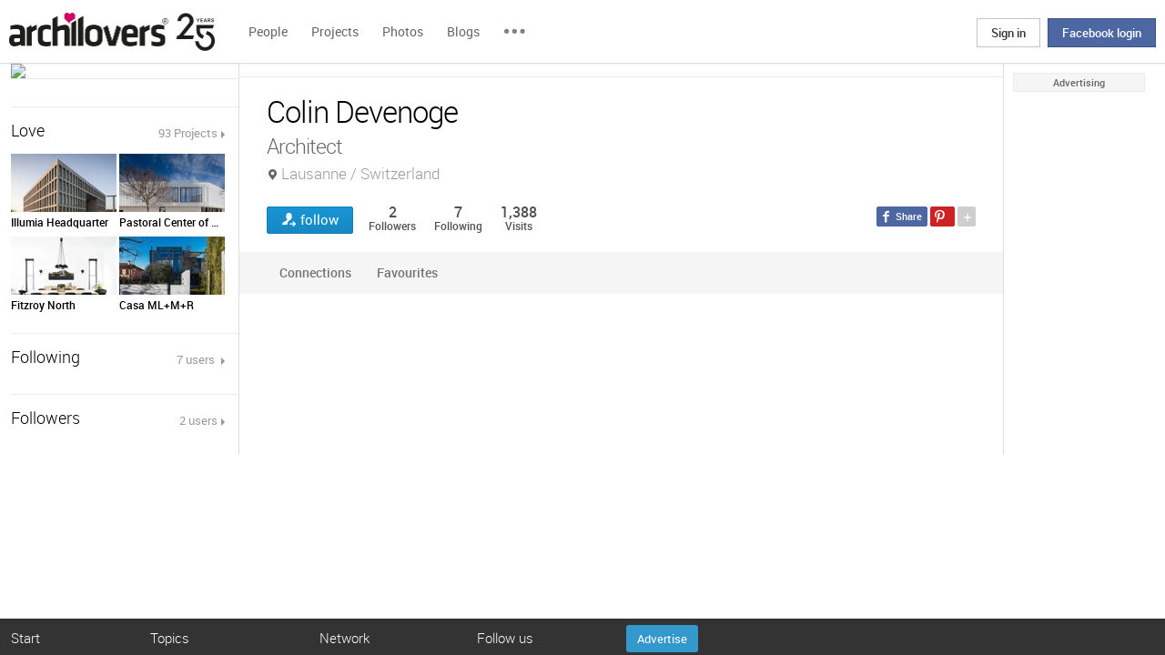

--- FILE ---
content_type: text/html; charset=UTF-8
request_url: https://www.archilovers.com/colin-devenoge/
body_size: 1831
content:
<!DOCTYPE html>
<html lang="en">
<head>
    <meta charset="utf-8">
    <meta name="viewport" content="width=device-width, initial-scale=1">
    <title></title>
    <style>
        body {
            font-family: "Arial";
        }
    </style>
    <script type="text/javascript">
    window.awsWafCookieDomainList = [];
    window.gokuProps = {
"key":"AQIDAHjcYu/GjX+QlghicBgQ/7bFaQZ+m5FKCMDnO+vTbNg96AHqBBNsjufxyPWKVZ3M5MAtAAAAfjB8BgkqhkiG9w0BBwagbzBtAgEAMGgGCSqGSIb3DQEHATAeBglghkgBZQMEAS4wEQQM2DJeQlwvnRtJC1IVAgEQgDsXUVa2iARqZZvSYARbqd5qFMBMFWER/x9WsbNMGIWljVJPUliaPdzA1bYK7uKoY2BURus3Vp4Mq4OoQg==",
          "iv":"D549JwD6gwAABL9N",
          "context":"br+gsjcR/HHUedE0UHu8W3J9543URIqSAA66c78qxSyrzraz+yrBRLsAbiUVAB4x4VdNaEhhZ23Is/us9nwdY3BuS+vpLBk/JmLcfYfAHch1SA3RcoelCEgbD0/MJNc1I0r3GK83tWldb/SYRwZFlfTeL9Kec350JhmOe0UbMTsc0g+Ot7VvDbu2EztnM8Rgjuj9jKPSKoXSwIrRPkSZkTj3Ya/p6Nw9N6SqYj5YdzYQLSERLAqUbpB3h1re9+g0nWlX8R47j0HAKP6itMTCeMEl+Qzrwfy9q8q/eE8TbFwah4Sem9zDe0n3sH9/QcT9NvGkbbILOnO0nPddfcuqLj1wS0KEY3jp/7IHZulFeWzktfgYZMl9t5uB"
};
    </script>
    <script src="https://58b12705a3eb.731d112a.us-east-2.token.awswaf.com/58b12705a3eb/336b263c04fa/63a0f74735c8/challenge.js"></script>
</head>
<body>
    <div id="challenge-container"></div>
    <script type="text/javascript">
        AwsWafIntegration.saveReferrer();
        AwsWafIntegration.checkForceRefresh().then((forceRefresh) => {
            if (forceRefresh) {
                AwsWafIntegration.forceRefreshToken().then(() => {
                    window.location.reload(true);
                });
            } else {
                AwsWafIntegration.getToken().then(() => {
                    window.location.reload(true);
                });
            }
        });
    </script>
    <noscript>
        <h1>JavaScript is disabled</h1>
        In order to continue, we need to verify that you're not a robot.
        This requires JavaScript. Enable JavaScript and then reload the page.
    </noscript>
</body>
</html>

--- FILE ---
content_type: text/javascript; charset=utf-8
request_url: https://cdn.archilovers.com/bundles/archilovers-web-pkg?v=GUmS8K59yF3APfiEdldhWwBLV55ayVl77FhoG8BIoCM1
body_size: 60818
content:
function ShowLoginDialog(){$.login()}function love(n){var i=$(n.currentTarget),r=0,t={},f=$("html").data("displaymode"),u=$(i).parent().hasClass("viewinfo")==!0;i.hasClass("True")?(r--,$.extend(t,i.data("undo-command")),t.success=function(){i.addClass("False").addClass("cancel-hover-status").removeClass("True");u==!0?$(".people-small-bar").find(".loveaction").removeClass("True").addClass("False"):$(".viewinfo").find(".loveaction").removeClass("True").addClass("False");var n=i.siblings(".cont-views").find(".numviews:first"),t=n.clone().html(""+(parseInt(n.text())+r)).insertAfter(n);n.slideUp(0,function(){$(n).remove()})}):(r++,$.extend(t,i.data("command")),t.action+="&fbtoken="+$.getFbToken(),t.success=function(){u==!0?$(".people-small-bar").find(".loveaction").removeClass("False").addClass("True"):$(".viewinfo").find(".loveaction").removeClass("False").addClass("True");i.addClass("True").addClass("cancel-hover-status").removeClass("False");var n=i.siblings(".cont-views").find(".numviews:first"),t=n.clone().html(""+(parseInt(n.text())+r)).insertAfter(n);n.slideUp(0,function(){$(n).remove()})});i.one("mouseleave",function(){i.removeClass("cancel-hover-status")});r&&t&&(clearTimeout(n.currentTarget.loveTimer||0),n.currentTarget.loveTimer=setTimeout(function(){$.api(t)},100));_gaq.push(["_trackEvent","SOCIAL",$.format("SOCIAL_{0}",t.controller),$.format("social_{0}_{1}",t.controller,t.controller=="people"||t.controller=="teams"?(r<0?"un":"")+"follow":(r<0?"un":"")+"love")])}function masonrySaveSize(){var n=$(this);n.data("height",n.height())}function masonryNewSize(){var t=$(this),i=t.height()-t.data("height"),f,u;if(i){var n=t.parent().data("masonry"),r=n.getItem(this).position,e=n.getItems(n.getItemElements()),o=$.grep(e,function(n){return n.position.x==r.x&&n.position.y>r.y});$.each(o,function(n,t){t.goTo(t.position.x,t.position.y+i)});f=n.columnWidth;u=parseInt(r.x/f);n.colYs[u]=n.colYs[u]+i;t.data("height",t.height())}}function openAddProjectDialog(n,t,i){if($("#newPrj").length==0){var r="";t=="Teams"&&(r="?teamId="+n);newProjectDialogSettings.id=n;newProjectDialogSettings.type=t;newProjectDialogSettings.callback=i;$.ajax({url:$.route("projects")+"/newProject"+r,type:"GET",success:function(n){$("body").append(n);advancedCitySelectionInit!=null&&advancedCitySelectionInit()}})}else openNewProjectDialog(n,t,i)}function newProjectDialogCallback(){newProjectDialogSettings&&openNewProjectDialog(newProjectDialogSettings.id,newProjectDialogSettings.type,newProjectDialogSettings.callback)}function openAddTeamDialog(n){if($("#newTeam").length==0){var t=[];$.ajax({url:$.route("teams")+"/newTeam",type:"GET",success:function(i){$("body").append(i);var r=new GoogleMapManager("NewTeamLocationMapCanvas",t,InitGoogleMapsAutocomplete);r.createMap(InitGoogleMapsAutocomplete);openNewTeamDialog(n);autocomplete_init("TeamLocation",onTeamLocationSelected,{excludeStreets:!0,excludePOI:!0,includeRegion:!0,includeCountry:!0})}})}else openNewTeamDialog(n)}function createNewDiscussion(n,t,i){$("#newDiscussion").length==0?$.ajax({url:$.route("people")+"/newDiscussion",type:"GET",success:function(r){$("body").append(r);openNewDiscussionDialog(n,t,i)}}):openNewDiscussionDialog(n,t,i)}function openNewDiscussionDialog(n,t,i){var r=this;$("#newDiscussion").dialog({resizable:!1,width:700,height:450,modal:!0,open:function(){n==null?($("#recipientIdHidden").val(""),r.suggest=new SearchSuggest("#Dialog_RecipierName",null,"People","Simple",function(n){n?$("#recipientIdHidden").val(n.value):$("#recipientIdHidden").val("")})):($("#recipientIdHidden").val(n),$("#Dialog_RecipierName").val(t),$("#Dialog_RecipierName").prop("disabled",!0),$("#recipientIsTeamHidden").val(i))},close:function(){$(this).dialog("destroy");$("#Dialog_RecipierName").val("").prop("disabled")||$("#Dialog_RecipierName").autocomplete("destroy")},buttons:[{id:"sendButton",text:$("#newDiscussion").attr("btnSendLabel"),click:function(){onSubmit()}},{text:$("#newDiscussion").attr("btnCancelLabel"),click:function(){$(this).dialog("close")}}]})}function onSubmit(){var n=$("#frmCreateDiscussion");$.validator.unobtrusive.parse(n);n.valid()?$("#recipientIdHidden").val()&&(grecaptcha.render("sendButton",{sitekey:"6Le14VsUAAAAAJUjnP7Uh7L4nyz2uCZmFmsgKMcg",callback:function(t){n.ajaxSubmit({data:{recaptchaResponse:t},success:function(){t==""?(alert("You cannot send your message"),$("#newDiscussion").dialog("close")):($.message("",$("#newDiscussion").data("messagesent"),$("#newDiscussion").data("messagesentok"),null),$("#newDiscussion").dialog("close"));n.find("textarea").val("");n.find("input").val("");$("#discContainer").length&&($("#discContainer").empty(),firstCallDiscussion=!0,LoadDiscussions(page=1));_gaq.push(["_trackEvent","SOCIAL","SOCIAL_message","social_message_create"])}});grecaptcha.reset()},"error-callback":function(){},"expired-callback":function(){}}),grecaptcha.execute()):$.message("",$("#newDiscussion").data("selectrecipient"),$("#newDiscussion").data("messagesentok"))}function bindCommentDelete(n){n.on("click",function(n){var t=$(n.target);if(t.hasClass("_deletecomment")){var i=t.closest("section.comments").siblings("#comment-resources"),r=i.data("remove-url"),u=t.data("comment-id"),f=t.closest(".remark");$.confirm({control:i},function(n){n&&$.ajax({url:r+"/"+u,type:"delete",success:function(){f.hide();var n=r.split("/");_gaq.push(["_trackEvent","SOCIAL",$.format("SOCIAL_{0}",n[2]),$.format("social_{0}_{1}",n[2],"comment_delete")])}})})}})}function bindReportAsSpam(n){n.on("click",function(n){var t=$(n.target),i;t.hasClass("_reportitem")&&(i=$("#reportitem-resources"),$.confirm({control:i},function(n){if(n){var r=t.closest("._commentscontainer").find("._commenttext"),u=r?r.text():"";$.ajax({url:$.apiUrl({controller:"profile",action:"report"}),type:"post",contentType:"application/json",data:JSON.stringify({itemType:t.data("itemtype"),itemId:t.data("itemid"),itemDelete:t.data("itemdelete"),itemUrl:t.data("itemurl"),itemText:u}),success:function(){var n=t.closest("._reportitemdelete");n&&n.remove()}});$.message(i.data("confirm-title"),i.data("reportok-message"),"Ok")}}))})}function bindReportMenu(n){n.on("click",".button.down",function(n){var i=$(n.target),t=$(this).next().show().position({my:"right top",at:"right bottom",of:this});$(document).one("click",function(){t.hide()});return!1})}function openShowMapDialog(n,t,i,r){$(n).dialog({resizable:!1,width:t,height:i,modal:!0,open:function(){r.manager==null&&GoogleMapManager.initMap(r.containerId,r.markers)}})}function openAddStoryDialog(n,t){$("#newStory").length==0?$.ajax({url:$.route("stories")+"/newStory",type:"GET",success:function(i){$("body").append(i);openNewStoryDialog(n,t)}}):openNewStoryDialog(n,t)}function openAddVideoDialog(n,t){function i(n,t){window.AddVideoDialog=new AddVideoDialog(n,"NewVideoDialog_Description","NewVideoDialog_Url","AddVideoDialogForm");window.AddVideoDialog.initAddVideoDialog(t)}$("#AddVideoWindowDialog").length==0?$.ajax({url:$.route("home")+"/videoDialog",type:"GET",success:function(r){$("body").append(r);i(n,t)}}):window.AddVideoDialog.showAddVideoDialog()}function createSendHelpMessageDialog(){$("#contactForm").length==0?$.ajax({url:$.route("help")+"/CreateHelpMessageDialog",type:"GET",success:function(n){$("body").append(n);openSendHelpMessageDialog()}}):openSendHelpMessageDialog()}function openSendHelpMessageDialog(){var n=this;$("#contactForm").dialog({resizable:!1,width:700,height:450,modal:!0,close:function(){$(this).dialog("destroy")},buttons:[{text:$("#contactForm").attr("btnSendLabel"),click:function(){var n=$("#frmSendHelpMessage");$.validator.unobtrusive.parse(n);n.valid()&&(n.ajaxSubmit({success:function(t){$.message("",t.Message,$("#contactForm").data("messagesentok"),null);n.find("textarea").val("");n.find("input").val("")}}),$(this).dialog("close"))}},{text:$("#contactForm").attr("btnCancelLabel"),click:function(){$(this).dialog("close")}}]})}function removeCandidation(n,t){$.confirm({title:"Conferma rimozione candidatura al contest",message:"Confermi la rimozione della candidatura del progetto al contest?",confirmText:"",cancelText:""},function(i){i&&$.ajax({method:"post",url:"/contests/"+n+"/uncandidate?projectId="+t,success:function(){location.reload()},error:function(){}})})}function commonRenderItem(n,t){var i=t.subtitle?"<span>"+t.subtitle+"<\/span>":"",r=t.location?"<span>"+t.location+"<\/span>":"",o=t.count?"<span>"+t.count+"<\/span>":"",u=this.term.split(" ").join("|"),f=new RegExp("("+u+")","gi"),e=t.label.replace(f,"<strong>$1<\/strong>");return $("<li class='listsearch'>").append("<a><figure><img src='"+t.image+"'/><div><p>"+e+"<\/p>"+i+r+"<\/figure><\/a>").appendTo(n)}function commonRenderItemProduct(n,t){var i=t.subtitle?"<span>"+t.subtitle+"<\/span>":"",r=t.location?"<span>"+t.location+"<\/span>":"",o=t.count?"<span>"+t.count+"<\/span>":"",u=this.term.split(" ").join("|"),f=new RegExp("("+u+")","gi"),e=t.label.replace(f,"<strong>$1<\/strong>");return $("<li class='listsearch'>").append("<a><figure><img src='http://img.edilportale.com/product-thumbs/"+t.image+"'/><div><p>"+e+"<\/p>"+i+r+"<\/figure><\/a>").appendTo(n)}function updShaarrreCounter(n,t){var i=$(n.element).closest(".share-big").siblings("b");i.text(parseInt(i.text()||"0")+t.total)}function socialInit(){$(".addShare").click(function(){$(".sharedbar").addClass("open");$(this).removeClass("open")});$(".removeShare").click(function(){$(".sharedbar").removeClass("open");$(".addShare").addClass("open")});$(".i-twitter").sharrre({share:{twitter:!0},enableHover:!1,enableTracking:!0,buttons:{twitter:{via:"ArchiloversCom"}},urlCurl:"",click:function(n){n.simulateClick();n.openPopup("twitter")}});$(".i-pinterest").sharrre({share:{pinterest:!0},enableHover:!1,enableTracking:!0,buttons:{pinterest:{media:$('meta[property="og:image"]').prop("content"),description:$("title").text(),layout:"horizontal"}},click:function(n){n.simulateClick();n.openPopup("pinterest")},render:updShaarrreCounter});$(".i-linkedin").sharrre({share:{linkedin:!0},enableHover:!1,enableTracking:!0,click:function(n){n.simulateClick();n.openPopup("linkedin")},render:updShaarrreCounter});$(".i-tumblr").sharrre({share:{tumblr:!0},enableHover:!1,enableTracking:!1,buttons:{tumblr:{source:$('meta[property="og:image"]').prop("content"),caption:$("title").text()}},click:function(n){n.simulateClick();n.openPopup("tumblr")},render:updShaarrreCounter})}(function(){var n;n=window.jQuery||window.Zepto||window.$;n.fn.fancySelect=function(t){var r,i;return t==null&&(t={}),i=n.extend({forceiOS:!1,includeBlank:!1,optionTemplate:function(n){return n.text()},triggerTemplate:function(n){return n.text()}},t),r=!!navigator.userAgent.match(/iP(hone|od|ad)/i),this.each(function(){var s,o,u,t,f,h,e;if(t=n(this),!t.hasClass("fancified")&&t[0].tagName==="SELECT"){t.addClass("fancified");t.css({width:1,height:1,display:"block",position:"absolute",top:0,left:0,opacity:0});t.wrap('<div class="fancy-select">');e=t.parent();t.data("class")&&e.addClass(t.data("class"));e.append('<div class="trigger">');r&&!i.forceiOS||e.append('<ul class="options">');f=e.find(".trigger");u=e.find(".options");o=t.prop("disabled");o&&e.addClass("disabled");h=function(){var n;return n=i.triggerTemplate(t.find(":selected")),f.html(n)};t.on("blur.fs",function(){if(f.hasClass("open"))return setTimeout(function(){return f.trigger("close.fs")},120)});f.on("close.fs",function(){return f.removeClass("open"),u.removeClass("open")});f.on("click.fs",function(){var s,e;if(!o)if(f.toggleClass("open"),r&&!i.forceiOS){if(f.hasClass("open"))return t.focus()}else if(f.hasClass("open")&&(e=f.parent(),s=e.offsetParent(),e.offset().top+e.outerHeight()+u.outerHeight()+20>n(window).height()+n(window).scrollTop()?u.addClass("overflowing"):u.removeClass("overflowing")),u.toggleClass("open"),!r)return t.focus()});t.on("enable",function(){return t.prop("disabled",!1),e.removeClass("disabled"),o=!1,s()});t.on("disable",function(){return t.prop("disabled",!0),e.addClass("disabled"),o=!0});t.on("change.fs",function(n){return n.originalEvent&&n.originalEvent.isTrusted?n.stopPropagation():h()});t.on("keydown",function(n){var i,r,t;if(t=n.which,i=u.find(".hover"),i.removeClass("hover"),u.hasClass("open")){if(t===38?(n.preventDefault(),i.length&&i.index()>0?i.prev().addClass("hover"):u.find("li:last-child").addClass("hover")):t===40?(n.preventDefault(),i.length&&i.index()<u.find("li").length-1?i.next().addClass("hover"):u.find("li:first-child").addClass("hover")):t===27?(n.preventDefault(),f.trigger("click.fs")):t===13||t===32?(n.preventDefault(),i.trigger("click.fs")):t===9&&f.hasClass("open")&&f.trigger("close.fs"),r=u.find(".hover"),r.length)return u.scrollTop(0),u.scrollTop(r.position().top-12)}else if(t===13||t===32||t===38||t===40)return n.preventDefault(),f.trigger("click.fs")});u.on("click.fs","li",function(){var i;return i=n(this),t.val(i.data("raw-value")),r||t.trigger("blur.fs").trigger("focus.fs"),u.find(".selected").removeClass("selected"),i.addClass("selected"),f.addClass("selected"),t.val(i.data("raw-value")).trigger("change.fs").trigger("blur.fs").trigger("focus.fs")});u.on("mouseenter.fs","li",function(){var t,i;return i=n(this),t=u.find(".hover"),t.removeClass("hover"),i.addClass("hover")});u.on("mouseleave.fs","li",function(){return u.find(".hover").removeClass("hover")});s=function(){var f;if(h(),!r||i.forceiOS)return f=t.find("option"),t.find("option").each(function(t,r){var f;return r=n(r),!r.prop("disabled")&&(r.val()||i.includeBlank)?(f=i.optionTemplate(r),r.prop("selected")?u.append('<li data-raw-value="'+r.val()+'" class="selected">'+f+"<\/li>"):u.append('<li data-raw-value="'+r.val()+'">'+f+"<\/li>")):void 0})};t.on("update.fs",function(){return e.find(".options").empty(),s()});return s()}})}}).call(this),function(n,t,i,r){function u(t,i){this.element=t;this.options=n.extend(!0,{},h,i);this.options.share=i.share;this._defaults=h;this._name=f;this.init()}var f="sharrre",h={className:"sharrre",share:{facebook:!1,twitter:!1,digg:!1,delicious:!1,stumbleupon:!1,linkedin:!1,pinterest:!1},shareTotal:0,template:"",title:"",url:n("link[rel=canonical]").attr("href")||i.location.href,text:i.title,urlCurl:"sharrre.php",count:{},total:0,shorterTotal:!0,enableHover:!0,enableCounter:!0,enableTracking:!1,hover:function(){},hide:function(){},click:function(){},render:function(){},buttons:{facebook:{url:"",urlCount:!1,action:"like",layout:"button_count",width:"",send:"false",faces:"false",colorscheme:"",font:"",lang:"en_US"},twitter:{url:"",urlCount:!1,count:"horizontal",hashtags:"",via:"",related:"",lang:"en"},digg:{url:"",urlCount:!1,type:"DiggCompact"},delicious:{url:"",urlCount:!1,size:"medium"},stumbleupon:{url:"",urlCount:!1,layout:"1"},linkedin:{url:"",urlCount:!1,counter:""},pinterest:{url:"",media:"",description:"",layout:"horizontal"},tumblr:{url:"",source:"",caption:""}}},o={facebook:"https://graph.facebook.com/fql?q=SELECT%20url,%20normalized_url,%20share_count,%20like_count,%20comment_count,%20total_count,commentsbox_count,%20comments_fbid,%20click_count%20FROM%20link_stat%20WHERE%20url=%27{url}%27&callback=?",twitter:"https://cdn.api.twitter.com/1/urls/count.json?url={url}&callback=?",digg:"https://services.digg.com/2.0/story.getInfo?links={url}&type=javascript&callback=?",delicious:"https://feeds.delicious.com/v2/json/urlinfo/data?url={url}&callback=?",stumbleupon:"",linkedin:"",pinterest:"https://api.pinterest.com/v1/urls/count.json?url={url}&callback=?",tumblr:""},c={facebook:function(t){var r=t.options.buttons.facebook,u;n(t.element).find(".buttons").append('<div class="button facebook"><div id="fb-root"><\/div><div class="fb-like" data-href="'+(r.url!==""?r.url:t.options.url)+'" data-send="'+r.send+'" data-layout="'+r.layout+'" data-width="'+r.width+'" data-show-faces="'+r.faces+'" data-action="'+r.action+'" data-colorscheme="'+r.colorscheme+'" data-font="'+r.font+'" data-via="'+r.via+'"><\/div><\/div>');u=0;typeof FB=="undefined"&&u==0?(u=1,function(n,t,i){var u,f=n.getElementsByTagName(t)[0];n.getElementById(i)||(u=n.createElement(t),u.id=i,u.src="//connect.facebook.net/"+r.lang+"/all.js#xfbml=1&appId=160857597304751",f.parentNode.insertBefore(u,f))}(i,"script","facebook-jssdk")):FB.XFBML.parse()},twitter:function(t){var r=t.options.buttons.twitter,u;r.action&&r.action=="follow"?n(t.element).find(".buttons").append('<div class="button twitter"><a href="'+(r.url!==""?r.url:t.options.url)+'" class="twitter-follow-button" data-count="'+r.count+'" data-lang="'+r.lang+'" data-show-screen-name="false">Tweet<\/a><\/div>'):n(t.element).find(".buttons").append('<div class="button twitter"><a href="https://twitter.com/share" class="twitter-share-button" data-url="'+(r.url!==""?r.url:t.options.url)+'" data-count="'+r.count+'" data-text="'+t.options.text+'" data-via="'+r.via+'" data-hashtags="'+r.hashtags+'" data-related="'+r.related+'" data-lang="'+r.lang+'">Tweet<\/a><\/div>');u=0;typeof twttr=="undefined"&&u==0?(u=1,function(){var n=i.createElement("script"),t;n.type="text/javascript";n.async=!0;n.src="//platform.twitter.com/widgets.js";t=i.getElementsByTagName("script")[0];t.parentNode.insertBefore(n,t)}()):n.ajax({url:"//platform.twitter.com/widgets.js",dataType:"script",cache:!0})},digg:function(t){var r=t.options.buttons.digg,u;n(t.element).find(".buttons").append('<div class="button digg"><a class="DiggThisButton '+r.type+'" rel="nofollow external" href="https://digg.com/submit?url='+encodeURIComponent(r.url!==""?r.url:t.options.url)+'"><\/a><\/div>');u=0;typeof __DBW=="undefined"&&u==0&&(u=1,function(){var n=i.createElement("SCRIPT"),t=i.getElementsByTagName("SCRIPT")[0];n.type="text/javascript";n.async=!0;n.src="//widgets.digg.com/buttons.js";t.parentNode.insertBefore(n,t)}())},delicious:function(t){var i;if(t.options.buttons.delicious.size=="tall")var r="width:50px;",u="height:35px;width:50px;font-size:15px;line-height:35px;",f="height:18px;line-height:18px;margin-top:3px;";else var r="width:93px;",u="float:right;padding:0 3px;height:20px;width:26px;line-height:20px;",f="float:left;height:20px;line-height:20px;";i=t.shorterTotal(t.options.count.delicious);typeof i=="undefined"&&(i=0);n(t.element).find(".buttons").append('<div class="button delicious"><div style="'+r+'font:12px Arial,Helvetica,sans-serif;cursor:pointer;color:#666666;display:inline-block;float:none;height:20px;line-height:normal;margin:0;padding:0;text-indent:0;vertical-align:baseline;"><div style="'+u+'background-color:#fff;margin-bottom:5px;overflow:hidden;text-align:center;border:1px solid #ccc;border-radius:3px;">'+i+'<\/div><div style="'+f+'display:block;padding:0;text-align:center;text-decoration:none;width:50px;background-color:#7EACEE;border:1px solid #40679C;border-radius:3px;color:#fff;"><img src="https://www.delicious.com/static/img/delicious.small.gif" height="10" width="10" alt="Delicious" /> Add<\/div><\/div><\/div>');n(t.element).find(".delicious").on("click",function(){t.openPopup("delicious")})},stumbleupon:function(r){var u=r.options.buttons.stumbleupon,f;n(r.element).find(".buttons").append('<div class="button stumbleupon"><su:badge layout="'+u.layout+'" location="'+(u.url!==""?u.url:r.options.url)+'"><\/su:badge><\/div>');f=0;typeof STMBLPN=="undefined"&&f==0?(f=1,function(){var n=i.createElement("script"),t;n.type="text/javascript";n.async=!0;n.src="//platform.stumbleupon.com/1/widgets.js";t=i.getElementsByTagName("script")[0];t.parentNode.insertBefore(n,t)}(),s=t.setTimeout(function(){typeof STMBLPN!="undefined"&&(STMBLPN.processWidgets(),clearInterval(s))},500)):STMBLPN.processWidgets()},linkedin:function(r){var u=r.options.buttons.linkedin,f;n(r.element).find(".buttons").append('<div class="button linkedin"><script type="in/share" data-url="'+(u.url!==""?u.url:r.options.url)+'" data-counter="'+u.counter+'"><\/script><\/div>');f=0;typeof t.IN=="undefined"&&f==0?(f=1,function(){var n=i.createElement("script"),t;n.type="text/javascript";n.async=!0;n.src="//platform.linkedin.com/in.js";t=i.getElementsByTagName("script")[0];t.parentNode.insertBefore(n,t)}()):t.IN.init()},pinterest:function(t){var r=t.options.buttons.pinterest;n(t.element).find(".buttons").append('<div class="button pinterest"><a href="https://pinterest.com/pin/create/button/?url='+(r.url!==""?r.url:t.options.url)+"&media="+r.media+"&description="+r.description+'" class="pin-it-button" count-layout="'+r.layout+'">Pin It<\/a><\/div>'),function(){var n=i.createElement("script"),t;n.type="text/javascript";n.async=!0;n.src="//assets.pinterest.com/js/pinit.js";t=i.getElementsByTagName("script")[0];t.parentNode.insertBefore(n,t)}()}},l={facebook:function(){fb=t.setInterval(function(){typeof FB!="undefined"&&(FB.Event.subscribe("edge.create",function(n){_gaq.push(["_trackSocial","facebook","like",n])}),FB.Event.subscribe("edge.remove",function(n){_gaq.push(["_trackSocial","facebook","unlike",n])}),FB.Event.subscribe("message.send",function(n){_gaq.push(["_trackSocial","facebook","send",n])}),clearInterval(fb))},1e3)},twitter:function(){tw=t.setInterval(function(){typeof twttr!="undefined"&&(twttr.events.bind("tweet",function(n){n&&_gaq.push(["_trackSocial","twitter","tweet"])}),clearInterval(tw))},1e3)},digg:function(){},delicious:function(){},stumbleupon:function(){},linkedin:function(){},pinterest:function(){},tumblr:function(){}},a={facebook:function(n){t.open("https://www.facebook.com/sharer/sharer.php?u="+encodeURIComponent(n.buttons.facebook.url!==""?n.buttons.facebook.url:n.url)+"&t="+n.text+"","","toolbar=0, status=0, width=900, height=500")},twitter:function(n){t.open("https://twitter.com/intent/tweet?text="+encodeURIComponent(n.text)+"&url="+encodeURIComponent(n.buttons.twitter.url!==""?n.buttons.twitter.url:n.url)+(n.buttons.twitter.via!==""?"&via="+n.buttons.twitter.via:""),"","toolbar=0, status=0, width=650, height=360")},digg:function(n){t.open("https://digg.com/tools/diggthis/submit?url="+encodeURIComponent(n.buttons.digg.url!==""?n.buttons.digg.url:n.url)+"&title="+n.text+"&related=true&style=true","","toolbar=0, status=0, width=650, height=360")},delicious:function(n){t.open("https://www.delicious.com/save?v=5&noui&jump=close&url="+encodeURIComponent(n.buttons.delicious.url!==""?n.buttons.delicious.url:n.url)+"&title="+n.text,"delicious","toolbar=no,width=550,height=550")},stumbleupon:function(n){t.open("https://www.stumbleupon.com/badge/?url="+encodeURIComponent(n.buttons.delicious.url!==""?n.buttons.delicious.url:n.url),"stumbleupon","toolbar=no,width=550,height=550")},linkedin:function(n){t.open("https://www.linkedin.com/cws/share?url="+encodeURIComponent(n.buttons.delicious.url!==""?n.buttons.delicious.url:n.url)+"&token=&isFramed=true","linkedin","toolbar=no,width=550,height=550")},pinterest:function(n){t.open("https://pinterest.com/pin/create/button/?url="+encodeURIComponent(n.buttons.pinterest.url!==""?n.buttons.pinterest.url:n.url)+"&media="+encodeURIComponent(n.media||n.buttons.pinterest.media)+"&description="+encodeURIComponent(n.text||n.buttons.pinterest.description),"pinterest","toolbar=no,width=700,height=300")},tumblr:function(n){t.open("https://www.tumblr.com/share/photo?clickthru="+encodeURIComponent(n.buttons.tumblr.url!==""?n.buttons.tumblr.url:n.url)+"&source="+encodeURIComponent(n.buttons.tumblr.source)+"&caption="+encodeURIComponent(n.buttons.tumblr.caption),"tumblr","toolbar=no,width=700,height=300")}};u.prototype.init=function(){var t=this;this.options.urlCurl!==""&&(o.stumbleupon=this.options.urlCurl+"?url={url}&type=stumbleupon",o.facebook=this.options.urlCurl+"?url={url}&type=facebook");n(this.element).addClass(this.options.className);typeof n(this.element).data("title")!="undefined"&&(this.options.title=n(this.element).attr("data-title"));typeof n(this.element).data("url")!="undefined"&&(this.options.url=n(this.element).data("url"));typeof n(this.element).data("text")!="undefined"&&(this.options.text=n(this.element).data("text"));typeof n(this.element).data("media")!="undefined"&&(this.options.media=n(this.element).data("media"));n.each(this.options.share,function(n,i){i===!0&&t.options.shareTotal++});t.options.enableCounter===!0?n.each(this.options.share,function(n,i){if(i===!0)try{t.getSocialJson(n)}catch(r){}}):t.options.template!==""?this.options.render(this,this.options):this.loadButtons();n(this.element).hover(function(){n(this).find(".buttons").length===0&&t.options.enableHover===!0&&t.loadButtons();t.options.hover(t,t.options)},function(){t.options.hide(t,t.options)});n(this.element).click(function(){return t.options.click(t,t.options),!1})};u.prototype.loadButtons=function(){var t=this;n(this.element).append('<div class="buttons"><\/div>');n.each(t.options.share,function(n,i){i==!0&&(c[n](t),t.options.enableTracking===!0&&l[n]())})};u.prototype.getSocialJson=function(t){var i=this,r=0,u=o[t].replace("{url}",encodeURIComponent(this.options.url));this.options.buttons[t].urlCount===!0&&this.options.buttons[t].url!==""&&(u=o[t].replace("{url}",this.options.buttons[t].url));u!=""&&i.options.urlCurl!==""?n.getJSON(u,function(n){if(n!=null){if(typeof n.count!="undefined"){var u=n.count+"";u=u.replace("Â ","");r+=parseInt(u,10)}else n.engagement&&typeof n.engagement.share_count!="undefined"?r+=parseInt(n.engagement.share_count+n.engagement.comment_count,10):typeof n[0]!="undefined"?r+=parseInt(n[0].total_posts,10):typeof n[0]!="undefined";i.options.count[t]=r;i.options.total+=r;i.renderer();i.rendererPerso()}}).error(function(){i.options.count[t]=0;i.rendererPerso()}):(i.renderer(),i.options.count[t]=0,i.rendererPerso())};u.prototype.rendererPerso=function(){var n=0;for(e in this.options.count)n++;n===this.options.shareTotal&&this.options.render(this,this.options)};u.prototype.renderer=function(){var t=this.options.total,i=this.options.template;this.options.shorterTotal===!0&&(t=this.shorterTotal(t));i!==""?(i=i.replace("{total}",t),n(this.element).html(i)):n(this.element).html('<div class="box"><a class="count" href="#">'+t+"<\/a>"+(this.options.title!==""?'<a class="share" href="#">'+this.options.title+"<\/a>":"")+"<\/div>")};u.prototype.shorterTotal=function(n){return n>=1e6?n=(n/1e6).toFixed(2)+"M":n>=1e3&&(n=(n/1e3).toFixed(1)+"k"),n};u.prototype.openPopup=function(n){if(a[n](this.options),this.options.enableTracking===!0){var t={facebook:{site:"facebook",action:"like"},twitter:{site:"twitter",action:"tweet"},digg:{site:"digg",action:"add"},delicious:{site:"delicious",action:"add"},stumbleupon:{site:"stumbleupon",action:"add"},linkedin:{site:"linkedin",action:"share"},pinterest:{site:"pinterest",action:"pin"}};_gaq.push(["_trackSocial",t[n].site,t[n].action])}};u.prototype.simulateClick=function(){var t=n(this.element).html();n(this.element).html(t.replace(this.options.total,this.options.total+1))};u.prototype.update=function(n,t){n!==""&&(this.options.url=n);t!==""&&(this.options.text=t)};n.fn[f]=function(t){var i=arguments;return t===r||typeof t=="object"?this.each(function(){n.data(this,"plugin_"+f)||n.data(this,"plugin_"+f,new u(this,t))}):typeof t=="string"&&t[0]!=="_"&&t!=="init"?this.each(function(){var r=n.data(this,"plugin_"+f);r instanceof u&&typeof r[t]=="function"&&r[t].apply(r,Array.prototype.slice.call(i,1))}):void 0}}(jQuery,window,document),function(n){typeof module=="function"?module.exports=n(this.jQuery||require("jquery")):typeof define=="function"&&define.amd?define(["jquery"],function(t){return n(t)}):this.NProgress=n(this.jQuery)}(function(n){function u(n,t,i){return n<t?t:n>i?i:n}function r(n){return(-1+n)*100}function f(n,t,u){var f;return f=i.positionUsing==="translate3d"?{transform:"translate3d("+r(n)+"%,0,0)"}:i.positionUsing==="translate"?{transform:"translate("+r(n)+"%,0)"}:{"margin-left":r(n)+"%"},f.transition="all "+t+"ms "+u,f}var t={},i;return t.version="0.1.2",i=t.settings={minimum:.08,easing:"ease",positionUsing:"",speed:200,trickle:!0,trickleRate:.02,trickleSpeed:800,showSpinner:!0,template:'<div class="bar" role="bar"><div class="peg"><\/div><\/div><div class="spinner" role="spinner"><div class="spinner-icon"><\/div><\/div>'},t.configure=function(t){return n.extend(i,t),this},t.status=null,t.set=function(n){var o=t.isStarted();n=u(n,i.minimum,1);t.status=n===1?null:n;var r=t.render(!o),s=r.find('[role="bar"]'),e=i.speed,h=i.easing;return r[0].offsetWidth,r.queue(function(u){i.positionUsing===""&&(i.positionUsing=t.getPositioningCSS());s.css(f(n,e,h));n===1?(r.css({transition:"none",opacity:1}),r[0].offsetWidth,setTimeout(function(){r.css({transition:"all "+e+"ms linear",opacity:0});setTimeout(function(){t.remove();u()},e)},e)):setTimeout(u,e)}),this},t.isStarted=function(){return typeof t.status=="number"},t.start=function(){t.status||t.set(0);var n=function(){setTimeout(function(){t.status&&(t.trickle(),n())},i.trickleSpeed)};return i.trickle&&n(),this},t.done=function(n){return!n&&!t.status?this:t.inc(.3+.5*Math.random()).set(1)},t.inc=function(n){var i=t.status;return i?(typeof n!="number"&&(n=(1-i)*u(Math.random()*i,.1,.95)),i=u(i+n,0,.994),t.set(i)):t.start()},t.trickle=function(){return t.inc(Math.random()*i.trickleRate)},function(){var i=0,n=0;t.promise=function(r){return!r||r.state()=="resolved"?this:(n==0&&t.start(),i++,n++,r.always(function(){n--;n==0?(i=0,t.done()):t.set((i-n)/i)}),this)}}(),t.render=function(u){if(t.isRendered())return n("#nprogress");n("html").addClass("nprogress-busy");var f=n("<div id='nprogress'>").html(i.template),e=u?"-100":r(t.status||0);return f.find('[role="bar"]').css({transition:"all 0 linear",transform:"translate3d("+e+"%,0,0)"}),i.showSpinner||f.find('[role="spinner"]').remove(),f.appendTo(document.body),f},t.remove=function(){n("html").removeClass("nprogress-busy");n("#nprogress").remove()},t.isRendered=function(){return n("#nprogress").length>0},t.getPositioningCSS=function(){var n=document.body.style,t="WebkitTransform"in n?"Webkit":"MozTransform"in n?"Moz":"msTransform"in n?"ms":"OTransform"in n?"O":"";return t+"Perspective"in n?"translate3d":t+"Transform"in n?"translate":"margin"},t}),function(n){var t=window.location.hash,i=[];n.extend({anchorHandler:{apply:function(){return n.map(i,function(i){var r=t.match(i.r)&&t.match(i.r)[0]||!1;r&&i.cb.apply(n("a[href*="+r+"]").get(0),[i.r,t||""])}),n.anchorHandler},add:function(t,r,u){var f=n.extend({handleClick:!0,preserveHash:!0},u);return f.handleClick&&n("a[href*=#]").each(function(i,u){u.href.match(t)&&n(u).bind("click.anchorHandler",function(){return f.preserveHash&&(window.location.hash=u.hash),r.apply(this,[t,u.href])})}),i.push({r:t,cb:r}),n(n.anchorHandler.apply),n.anchorHandler}}})}(jQuery),function(n){var t={strConversion:{__repr:function(n){switch(this.__getType(n)){case"array":case"date":case"number":return n.toString();case"object":var t=[];for(x=0;x<n.length;n++)t.push(n+": "+this.__repr(n[x]));return t.join(", ");case"string":return n;default:return n}},__getType:function(n){if(!n||!n.constructor)return typeof n;var t=n.constructor.toString().match(/Array|Number|String|Object|Date/);return t&&t[0].toLowerCase()||typeof n},__pad:function(n,t,i,r){var u=i||" ",f=n;return t-n.length>0&&(f=new Array(Math.ceil(t/u.length)).join(u).substr(0,r=r?r==1?0:Math.ceil(t/2):t)+n+u.substr(0,t-r)),f},__getInput:function(n,i){var r=n.getKey(),e,u,f;switch(this.__getType(i)){case"object":for(e=r.split("."),u=i,f=0;f<e.length;f++)u=u[e[f]];if(typeof u!="undefined")return t.strConversion.__getType(u)=="array"?n.getFormat().match(/\.\*/)&&u[1]||u:u;break;case"array":return r=parseInt(r,10),n.getFormat().match(/\.\*/)&&typeof i[r+1]!="undefined"?i[r+1]:typeof i[r]!="undefined"?i[r]:r}return"{"+r+"}"},__formatToken:function(n,r){var u=new i(n,r);return t.strConversion[u.getFormat().slice(-1)](this.__getInput(u,r),u)},d:function(n,t){var i=parseInt(n,10),r=t.getPaddingLength();return r?this.__pad(i.toString(),r,t.getPaddingString(),0):i},i:function(n,t){return this.d(n,t)},o:function(n,t){var i=n.toString(8);return t.isAlternate()&&(i=this.__pad(i,i.length+1,"0",0)),this.__pad(i,t.getPaddingLength(),t.getPaddingString(),0)},u:function(n,t){return Math.abs(this.d(n,t))},x:function(n,t){var i=parseInt(n,10).toString(16);return i=this.__pad(i,t.getPaddingLength(),t.getPaddingString(),0),t.isAlternate()?"0x"+i:i},X:function(n,t){return this.x(n,t).toUpperCase()},e:function(n,t){return parseFloat(n,10).toExponential(t.getPrecision())},E:function(n,t){return this.e(n,t).toUpperCase()},f:function(n,t){return this.__pad(parseFloat(n,10).toFixed(t.getPrecision()),t.getPaddingLength(),t.getPaddingString(),0)},F:function(n,t){return this.f(n,t)},g:function(n,t){var i=parseFloat(n,10);return i.toString().length>6?Math.round(i.toExponential(t.getPrecision())):i},G:function(n,t){return this.g(n,t)},c:function(n){var t=n.match(/\w|\d/);return t&&t[0]||""},r:function(n){return this.__repr(n)},s:function(n){return n.toString&&n.toString()||""+n}},format:function(n,i){for(var o=0,u=0,f=[],s="",e=(n||"").split(""),h,u=0;u<e.length;u++)e[u]=="{"&&e[u+1]!="{"?(o=n.indexOf("}",u),s=e.slice(u+1,o).join(""),e[u-1]!="{"&&e[o+1]!="}"?(h=typeof arguments[1]!="object"?r(arguments,2):i||[],f.push(t.strConversion.__formatToken(s,h))):f.push(s)):(u>o||f.length<1)&&f.push(e[u]);return f.length>1?f.join(""):f[0]},calc:function(str,args){return eval(format(str,args))},repeat:function(n,t){return new Array(t+1).join(n)},UTF8encode:function(n){return unescape(encodeURIComponent(n))},UTF8decode:function(n){return decodeURIComponent(escape(n))},tpl:function(){return arguments.length==2&&n.isArray(arguments[1])?(this[arguments[0]]=arguments[1].join(""),n(this[arguments[0]])):arguments.length==2&&n.isString(arguments[1])?(this[arguments[0]]=arguments[1],n(this[arguments[0]])):arguments.length==1?n(this[arguments[0]]):arguments.length==2&&arguments[1]==!1?this[arguments[0]]:arguments.length==2&&n.isObject(arguments[1])?n(n.format(this[arguments[0]],arguments[1])):arguments.length==3&&n.isObject(arguments[1])?arguments[2]==!0?n.format(this[arguments[0]],arguments[1]):n(n.format(this[arguments[0]],arguments[1])):void 0}},i=function(n,i){this.__arg=n;this.__args=i;this.__max_precision=parseFloat("1."+new Array(32).join("1"),10).toString().length-3;this.__def_precision=6;this.getString=function(){return this.__arg};this.getKey=function(){return this.__arg.split(":")[0]};this.getFormat=function(){var n=this.getString().split(":");return n&&n[1]?n[1]:"s"};this.getPrecision=function(){var n=this.getFormat().match(/\.(\d+|\*)/g);return n?(n=n[0].slice(1),n!="*"?parseInt(n,10):t.strConversion.__getType(this.__args)=="array"?this.__args[1]&&this.__args[0]||this.__def_precision:t.strConversion.__getType(this.__args)=="object"?this.__args[this.getKey()]&&this.__args[this.getKey()][0]||this.__def_precision:this.__def_precision):this.__def_precision};this.getPaddingLength=function(){var n=!1;return this.isAlternate()&&(n=this.getString().match(/0?#0?(\d+)/),n&&n[1])?parseInt(n[1],10):(n=this.getString().match(/(0|\.)(\d+|\*)/g),n&&parseInt(n[0].slice(1),10)||0)};this.getPaddingString=function(){var n="";return this.isAlternate()&&(n=" "),this.getFormat().match(/#0|0#|^0|\.\d+/)&&(n="0"),n};this.getFlags=function(){var n=this.getString().matc(/^(0|\#|\-|\+|\s)+/);return n&&n[0].split("")||[]};this.isAlternate=function(){return!!this.getFormat().match(/^0?#/)}},r=function(n,t){var i=[];for(l=n.length,x=(t||0)-1;x<l;x++)i.push(n[x]);return i};n.extend(t)}(jQuery),function(n){n.extend(n.expr[":"],{icontains:function(n,t,i){return(n.textContent||n.innerText||jQuery(n).text()||"").toLowerCase().indexOf(i[3].toLowerCase())>=0}});n.iterators={getText:function(){return n(this).text()},parseInt:function(n){return parseInt(n,10)}};n.extend({range:function(){var n,t,i,f,u,r;if(!arguments.length)return[];for(arguments.length==1?(n=0,t=arguments[0]-1,i=1):(n=arguments[0],t=arguments[1]-1,i=arguments[2]||1),i<0&&n>=t&&(i*=-1,f=n,n=t,t=f,n+=(t-n)%i),u=[],r=n;r<=t;r+=i)u.push(r);return u},keyCode:{BACKSPACE:8,CAPS_LOCK:20,COMMA:188,CONTROL:17,DELETE:46,DOWN:40,END:35,ENTER:13,ESCAPE:27,HOME:36,INSERT:45,LEFT:37,NUMPAD_ADD:107,NUMPAD_DECIMAL:110,NUMPAD_DIVIDE:111,NUMPAD_ENTER:108,NUMPAD_MULTIPLY:106,NUMPAD_SUBTRACT:109,PAGE_DOWN:34,PAGE_UP:33,PERIOD:190,RIGHT:39,SHIFT:16,SPACE:32,TAB:9,UP:38},keyIs:function(t,i){return parseInt(n.keyCode[t.toUpperCase()],10)==parseInt(typeof i=="number"?i:i.keyCode,10)},keys:function(n){var t=[];for(k in n)t.push(k);return t},redirect:function(n){return window.location.href=n,n},stop:function(n,t,i){return t&&n.preventDefault(),i&&n.stopPropagation(),t&&!1||!0},basename:function(n){var t=n.split("/");return t[t.length]===""&&s||t.slice(0,t.length).join("/")},filename:function(n){return n.split("/").pop()},filesizeformat:function(n,t){var i=parseInt(n,10),r=t||["byte","bytes","KB","MB","GB"];return isNaN(i)||i===0?"0 "+r[0]:i==1?"1 "+r[0]:i<1024?i.toFixed(2)+" "+r[1]:i<1048576?(i/1024).toFixed(2)+" "+r[2]:i<1073741824?(i/1048576).toFixed(2)+" "+r[3]:(i/1073741824).toFixed(2)+" "+r[4]},fileExtension:function(n){var t=n.split(".");return t[t.length-1]||!1},isString:function(n){return typeof n=="string"&&!0||!1},isRegExp:function(n){return n&&n.constructor.toString().indexOf("RegExp()")!=-1||!1},isObject:function(n){return typeof n=="object"},toCurrency:function(n){return n=parseFloat(n,10).toFixed(2),n=="NaN"?"0.00":n},pxToEm:function(t,i){var u,r,f,e;return i=jQuery.extend({scope:"body",reverse:!1},i),u=t===""?0:parseFloat(t),f=function(){var n=document.documentElement;return self.innerWidth||n&&n.clientWidth||document.body.clientWidth},i.scope=="body"&&n.browser.msie&&(parseFloat(n("body").css("font-size"))/f()).toFixed(1)>0?(e=function(){return(parseFloat(n("body").css("font-size"))/f()).toFixed(3)*16},r=e()):r=parseFloat(jQuery(i.scope).css("font-size")),i.reverse===!0?(u*r).toFixed(2)+"px":(u/r).toFixed(2)+"em"}});n.extend(n.fn,{type:function(){try{return n(this).get(0).nodeName.toLowerCase()}catch(t){return!1}},selectRange:function(t,i){if(n(this).get(0).createTextRange){var r=n(this).get(0).createTextRange();r.collapse(!0);r.moveEnd("character",i);r.moveStart("character",t);r.select()}else n(this).get(0).setSelectionRange&&n(this).bind("focus",function(n){n.preventDefault()}).get(0).setSelectionRange(t,i);return n(this)},equalHeights:function(t){return n(this).each(function(){var i=0;n(this).children().each(function(){n(this).height()>i&&(i=n(this).height())});t&&n.pxToEm||(i=n.pxToEm(i));n.browser.msie&&n.browser.version==6&&n(this).children().css({height:i});n(this).children().css({"min-height":i})}),this},delay:function(n,t){return jQuery.fx.step.delay=function(){},this.animate({delay:1},n,t)}})}(jQuery);$.fn.isOnScreen=function(){var i=$(window),t={top:i.scrollTop(),left:i.scrollLeft()},n;return t.right=t.left+i.width(),t.bottom=t.top+i.height(),n=this.offset(),n.right=n.left+this.outerWidth(),n.bottom=n.top+this.outerHeight(),!(t.right<n.left||t.left>n.right||t.bottom<n.top)};$.extend({getUrlVars:function(){for(var t=[],n,r=window.location.href.slice(window.location.href.indexOf("?")+1).split("&"),i=0;i<r.length;i++)n=r[i].split("="),t.push(n[0]),t[n[0]]=n[1];return t},getUrlVar:function(n){return $.getUrlVars()[n]}});$(function(){window.Globalize&&(Globalize.culture($("html").attr("lang")),Globalize.getPatternForDatapicker=function(n){return this.culture().calendar.patterns[n||"d"].toLowerCase().replace("yyyy","yy")},$("input.date").datepicker({changeMonth:!0,changeYear:!0,yearRange:"-100:+10",dateFormat:Globalize.getPatternForDatapicker(),monthNames:Globalize.culture().calendar.months.names,monthNamesShortType:Globalize.culture().calendar.months.namesAbbr,dayNames:Globalize.culture().calendar.days.namesAbbr,dayNamesMin:Globalize.culture().calendar.days.namesAbbr}))});$(document).ajaxError(function(n,t,i){if(!i.suppressErrors){if(window.NProgress&&NProgress.done(),$("body").css("cursor","auto"),n.stopPropagation(),t!=null){var r;try{r=$.parseJSON(t.responseText)}catch(u){r={Message:t.statusText}}switch(t.status){case 401:$.login();break;case 400:$("<div/>").html(r.Message).dialog({modal:!0,title:"Warning",width:$("html").data("displaymode")?300:400,buttons:{Ok:function(){$(this).dialog("destroy")}}});break;default:r&&r.Message&&$("<div/>").html(r.Message).dialog({modal:!0,title:"Error",width:300,height:250,buttons:{Ok:function(){$(this).dialog("destroy")}}})}}return!1}}),function(n){function i(t){var i;return i=t.controller!="profile"?t.sid?"/api/{0}/{1}/{2}/{3}":"/api/{0}/{1}/{2}":"/api/{0}/{2}"+(t.id!=undefined&&t.id!=null?"/{1}":""),n.format(i,t.controller,t.id,t.action,t.sid)}var t={login:1,subscription:2},r;n.getCss=function(t){n("<link>").appendTo(n("head")).attr({type:"text/css",rel:"stylesheet"}).attr("href",t)};n.route=function(t,i,r){return typeof i=="undefined"?n.format("/{0}",t):n.format("/{0}/{1}/{2}",t,i,r)};n.getLoginStatus=function(){};n.getAuthResponse=function(){};n.loginLoading=!1;n.initLogin=function(t){var i;i=n.localDebug()?"http://test.archipassport.com":n.isStaging()?"http://login2.archipassport.com":"https://login.archipassport.com";typeof loginDialog=="undefined"&&n.loginLoading==!1?(n.loginLoading=!0,n.getScript(i+"/bundle/js/authentication",function(){var r={apiHost:i,culture:n("html").attr("lang"),countryCode:"",portal:portalType.Archilovers,archipassportDomain:i,proxyPage:n.absuri("/Authentication/AuthProxy.ashx"),auth_start_handler:n.absuri("/Authentication/AuthProxy.ashx"),facebookAppId:"160857597304751",loginReturnUrl:""};authenticationAPI.init(r);n.loginLoading=!1;typeof t=="function"&&t()})):typeof t=="function"&&t()};n.showLogin=function(t,i,r){n.initLogin(function(){loginDialog.show(t,i);typeof r=="function"&&r(data)})};n.login=function(i){n.showLogin(i,t.login,null)};n.register=function(i){n.showLogin(i,t.subscription,null)};n.fblogin=function(){n.initLogin(function(){loginDialog.facebookLogin(null)})};n.logout=function(){};n.getFbToken=function(){var n=null;return window.FB&&(n=FB.getAuthResponse())?n.accessToken:""};n.localDebug=function(){return location.host.indexOf("test.archilovers")>=0||location.host.indexOf("localhost")>=0};n.isStaging=function(){return location.host.indexOf("www2.archilovers")>=0};n.absuri=function(t){return n.format("{0}//{1}{2}",location.protocol,location.host,t)};n.apiUrl=function(n){return i(n)};n.api=function(t){return n.extend(t,{url:i(t),dataType:"json"}),n.ajax(t)};n.image=function(t,i,r){var u="";return r=r||"",n.isPlainObject(r)&&(u=n.format("?w={0}&h={1}",r.width,r.height),r=""),n.format("https://cdn.archilovers.com/{0}/{2}{1}{3}",t,i,r,u)};n.execOnInit=function(t,i,r){var u=n("#"+t);u!=undefined&&(u.hasClass("initialized")?r&&r(u):(u.addClass("initialized"),i&&i(u)))};n.message=function(t,i,r,u,f){function s(){e.remove()}var e=n("<div/>",{id:"dialog-message",title:t}),o=n("<p/>",{text:i});o.appendTo(e);e.appendTo(n("body"));e.dialog({modal:!0,width:f||400,buttons:[{text:r,click:function(){n(this).dialog("close");s();u!=null&&u()}}]})};n.confirm=function(t,i){function c(){r.remove()}var u,f,e,o,s=!1;t!=null&&(t.control!=undefined&&t.control!=null?(u=t.control.data("confirm-title"),f=t.control.data("confirm-message"),e=t.control.data("confirm-ok"),o=t.control.data("confirm-cancel"),width=t.control.data("confirm-width"),height=t.control.data("confirm-height")):(u=t.title,f=t.message,e=t.confirmtext,o=t.canceltext,width=t.width,height=t.height));width==undefined&&(width=n("html").data("displaymode")?300:600);height==undefined&&(height=400);var r=n("<div/>",{id:"dialog-confirm",title:u||""}),h=n("<p/>",{html:f||""});h.appendTo(r);r.appendTo(n("body"));r.dialog({resizable:!1,width:width,modal:!0,buttons:[{text:e||"Ok",click:function(){s=!0;n(this).dialog("close")}},{text:o||"Cancel",click:function(){s=!1;n(this).dialog("close")}}],close:function(){c();i!=null&&i(s)}})};n.notice=function(t,i){var r=n(".cont-alert section");r.find("h6").text(t);r.find("span").text(i);r.addClass("show-alert");setTimeout(function(){r.removeClass("show-alert")},5e3)};n.checkEmail=function(n){return/^([a-zA-Z0-9_\.\-])+\@(([a-zA-Z0-9\-])+\.)+([a-zA-Z0-9]{2,4})+$/.test(n)};r=new RegExp("^(https?://)?[a-zA-Z0-9-.]+.[a-zA-Z]{2,3}(:[a-zA-Z0-9]*)?/?([a-zA-Z0-9-._?,'/\\+&amp;%$#=~])*$");n.checkUrl=function(n){return r.test(n)};n.startupAction=function(t){var e=n.deparam.querystring().action,i=typeof e=="string"?e.split(","):e,r,o,u,s,f;if(i&&i.length>0)for(r=0;r<i.length;r++)o=!1,t&&t.length>0&&(u=n.grep(t,function(n){return n.action==i[r]}),u.length==1&&u[0].callback&&(u[0].callback(),o=!0)),o||(s=n("#"+i[r]),s.length>0&&(f=s.first(),f.data("events").click?f.trigger("click"):f.show()))};n.excuteWhenVisible=function(t,i){var r=n(t),u;r&&r.length&&(u=setInterval(function(){r.isOnScreen()&&(window.clearInterval(u),i())},100))}}(jQuery);$.ajaxSetup({cache:!1});$(document).ready(function(){$(document).on("click","section.comments .showcomments",function(){var n=$(this).closest("section.comments");n.trigger("saveSize");n.trigger("fetch");n.data("getaction")?n.trigger("fetch"):n.find("ul").toggleClass("show");parseInt(n.data("count"))==n.find("ul.comments .remark").length&&n.find(".prevcomments").hide();$(this).toggleClass("show")});$(document).on("fetch","section.comments",function(){var n=$(this);n.data("getaction")&&$.ajax({type:"GET",url:n.data("getaction"),data:{page:1},datatype:"application/json",success:function(t){n.data("page",1);n.find("ul").prepend(t);n.find("ul").addClass("show");n.data("getaction","");parseInt(n.data("count"))==n.find("ul.comments .remark").length&&n.find(".prevcomments").hide()}})});$(document).on("focus click","section.comments textarea",function(){$(this).closest("form").addClass("open");$(this).attr("data_auth").toLowerCase()=="false"&&$.login()});$(document).on("click",".prevcomments",function(){var t=$(this),n=t.closest("section.comments"),i=parseInt(n.data("page")||0)+1;n.data("page",i);$.ajax({type:"GET",url:n.data("prevaction"),data:{page:i},datatype:"application/json",success:function(i){$.trim(i)?n.find("ul._comments").prepend(i):t.hide();n.find("ul._comments").children().length==parseInt(n.data("count"))&&t.hide()}})});$(document).on("click",".writecomment",function(){var i=$(this),n=$(this).closest("section.comments"),t;n.find(".addcomment").addClass("open");t=n.find("textarea").focus().position();$(this).addClass("close")});$(document).on("click",".cancel",function(){var t=$(this),n=$(this).closest("section.comments");n.find(".addcomment").removeClass("open");n.find(".writecomment").removeClass("close")});$(document).on("submit","section.comments form",function(n){var t=$(this),i=$(this).closest("section.comments"),r=i.attr("data-item-id");return $.validator.unobtrusive.parse(t),t.valid()&&(grecaptcha.render("sendComment-"+r,{sitekey:"6Le14VsUAAAAAJUjnP7Uh7L4nyz2uCZmFmsgKMcg",callback:function(n){t.ajaxSubmit({success:function(r){n==""&&alert("You cannot add your message");i.find("ul").append(r);i.data("count",parseInt(i.data("count")||0)+1);t.find("textarea").val("");var u=t.attr("action").split("/");_gaq.push(["_trackEvent","SOCIAL",$.format("SOCIAL_{0}",u[1]),$.format("social_{0}_comment_add",u[1]+(u.length>4?"_photo":""))])}});grecaptcha.reset()},"error-callback":function(){},"expired-callback":function(){}}),grecaptcha.execute()),n.preventDefault(),!1});$(document).on("click","._sendConfirmMail",function(n){var i=$(n.currentTarget).data("message"),r=$(n.currentTarget).data("close"),t;return i&&r||(t=$("#NotConfirmedData"),t&&t.length>0&&(i=t.data("message"),r=t.data("close"))),i&&r?($.message("",i,r,function(){document.location=n.currentTarget.href}),n.preventDefault(),!1):void 0})});var newProjectDialogSettings={};$(document).ready(function(){var t;if($("img.lazy").lazyload(),t=$.cookie("cookieDisclosure"),t==null){$("#cookieDisc").css("display","block");var i=$(this).scrollTop(),n=!1,r=500;$(window).scroll(function(){var t=$(this).scrollTop();!n&&Math.abs(Math.abs(t)-i)>r&&$("#cookieDiscCloseText").trigger("click")});$(window).click(function(t){n||$(t.target).hasClass("_skipjs")||$("#cookieDiscCloseText").trigger("click")});$("#cookieDiscCloseText").on("click",function(){$("#cookieDisc").css("display","none");$.cookie("cookieDisclosure",1,{expires:365,path:"/"});n=!0})}$("#anchorContactUs").on("click",function(){createSendHelpMessageDialog()})});$(document).ready(function(){window.searchSuggest=new SearchSuggest("#SearchSuggest","#SearchSuggest_Context","All","Full")});SearchSuggest=function(n,t,i,r,u){function e(){var t,n;f.isMainSuggest&&(f.peopleAdvancedSearchButtonRef!=null&&(f.contextControlRef.val()=="0"||f.contextControlRef.val()=="20")||f.projectAdvancedSearchButtonRef!=null&&f.contextControlRef.val()=="40"||f.storyAdvancedSearchButtonRef!=null&&f.contextControlRef.val()=="70")?($("#keywords").val($("#SearchSuggest").val()),t=f.peopleAdvancedSearchButtonRef||f.projectAdvancedSearchButtonRef||f.storyAdvancedSearchButtonRef,t.trigger("click")):f.adminSearchRef?(n=h(),n!=null&&(location.href=n)):(n=s(),n!=null&&(location.href=n))}if(this.controlRef=$(n),this.contextControlRef=$(t),this.context=i,this.profile=r,this.selectedCallback=u,this.lastSearch="",this.lastSelection=null,this.showAllResults=!1,this.isMainSuggest=this.controlRef.attr("id")=="SearchSuggest",this.peopleAdvancedSearchButtonRef=this.isMainSuggest&&$("._peopleadvancedsearch").length>0?$($("._peopleadvancedsearch").get(0)):null,this.projectAdvancedSearchButtonRef=this.isMainSuggest&&$("._projectadvancedsearch").length>0?$($("._projectadvancedsearch").get(0)):null,this.storyAdvancedSearchButtonRef=this.isMainSuggest&&$("._storyadvancedsearch").length>0?$($("._storyadvancedsearch").get(0)):null,this.adminSearchRef=this.isMainSuggest&&$("._adminsearch").length>0,this.controlRef.length!=0){r||(r="Simple");var o=$("html").data("displaymode"),f=this,s=function(){var u=f.contextControlRef.val(),t=encodeURIComponent(f.controlRef.val().replace(/\#/g," ").trim()),n="",i="keywords",r="";switch(u){case"0":case"20":n="people";break;case"40":n="projects";r="&order=Pop7d";break;case"70":n="stories";break;case"2":n="photos";i="hashtag";break;default:n="home/search"}return t?$.format("{0}?{1}={2}&s=1{3}",$.route(n),i,t,r):$.route(n)},h=function(){var n=encodeURIComponent(f.controlRef.val().replace(/\#/g," ").trim());return $.format("{0}?keywords={1}&type=people",$.route("home/searchadmin"),n)};i==="Products"?this.controlRef.autocomplete({source:function(n,r){var e,u;i!=null?e=i:$(t+" option:selected").val();f.lastSearch=n.term;u="https://www.archiproducts.com/api/suggest?resultset=products&query="+n.term+"&culture="+currentCulture+"-"+currentCulture;$.ajax({url:u,dataType:"json",method:"get",headers:{appkey:"584F5FD3-D76A-44B7-AB7E-01D4B8A1B8B7"},success:function(n){array=$.map(n.Products.Results,function(n){return{label:n.Key,subtitle:n.SubTitle,location:n.Location,value:n.Id,type:n.EntityType,image:n.Image,url:n.FullUrl,count:n.Count,title:n.Title,operation:n.OperationType}});r(array);f.showAllResults=!1}})},minLength:2,select:function(n,t){return f.lastSelection=t.item,t.item.operation==0&&($(n.target).val(t.item.title),f.isMainSuggest&&$.ajax({url:$.route("home")+"/suggestlog",type:"POST",dataType:"json",data:{keywords:f.lastSearch,url:t.item.url},global:!1})),f.selectedCallback?f.selectedCallback(t.item):t.item.operation==0||t.item.operation==5?location.href=t.item.url:t.item.operation==2&&f.isMainSuggest&&e(),!1},focus:function(){return!1},search:function(){f.selectedCallback&&f.selectedCallback(null)}}).data("ui-autocomplete")._renderItem=commonRenderItemProduct:this.controlRef.autocomplete({source:function(n,u){var e;i!=null?e=i:$(t+" option:selected").val();f.lastSearch=n.term;$.ajax({url:$.route("home")+"/suggest",dataType:"json",method:"post",data:{keywords:n.term,type:e,profile:r,showAll:f.showAllResults,__RequestVerificationToken:$("input[name='__RequestVerificationToken']").eq(0).val()},global:!1,success:function(n){array=$.map(n.Results,function(n){return{label:n.Title,subtitle:n.SubTitle,location:n.Location,value:n.Id,type:n.EntityType,image:n.Image,url:n.FullUrl,count:n.Count,title:n.Title,operation:n.OperationType}});u(array);f.showAllResults=!1}})},minLength:2,select:function(n,t){return f.lastSelection=t.item,t.item.operation==0&&($(n.target).val(t.item.title),f.isMainSuggest&&$.ajax({url:$.route("home")+"/suggestlog",type:"POST",dataType:"json",data:{keywords:f.lastSearch,url:t.item.url},global:!1})),f.selectedCallback?f.selectedCallback(t.item):t.item.operation==0||t.item.operation==5?location.href=t.item.url:t.item.operation==2&&f.isMainSuggest&&e(),!1},focus:function(){return!1},search:function(){f.selectedCallback&&f.selectedCallback(null)}}).data("ui-autocomplete")._renderItem=commonRenderItem;this.controlRef.data("ui-autocomplete")._closeOriginal=this.controlRef.data("ui-autocomplete")._close;this.controlRef.data("ui-autocomplete")._close=function(n){o&&n.type!="menuselect"||this.menu.element.is(":visible")&&(f.showAllResults?n&&(n.type=="blur"||n.type=="menuselect")&&f.controlRef.autocomplete("search",this.lastSearch):f.controlRef.data("ui-autocomplete")._closeOriginal())};this.controlRef.keypress(function(n){n.which==13&&f.isMainSuggest&&e()});this.contextControlRef.on("change.fs",function(){f.controlRef.attr("placeholder",f.controlRef.attr("placeholder-"+Math.abs(parseInt($(this).val()))))}).trigger("change.fs");this.Redirect=e}};SearchSuggest.prototype.ShowAll=function(){this.showAllResults=!0};SearchSuggest.prototype.SetSelectedCallback=function(n){this.selectedCallback=n};SearchSuggest.prototype.Close=function(){this.controlRef.data("ui-autocomplete")._closeOriginal()};SearchSuggest.prototype.Search=function(){var n=this.controlRef.val();n&&n.length>0&&this.Redirect()};SearchSuggest.prototype.ClearCache=function(){this.controlRef.data("ui-autocomplete").term=null};NProgress.configure({ease:"ease",speed:250,trickle:!0,trickleRate:.1,trickleSpeed:800});$(function(){$("section.searchMenu").css("visibility","visible")});$(function(){$("nav .linkfake:first").one("mouseenter",function(){$(".megaLayer").load("/albums/menu")});$.getLoginStatus();$(".splitbutton span").click(function(n){var t=$(this);t.addClass("open");$(document).one("click",function(){t.removeClass("open")});if(n.target==this)return n.preventDefault(),!1})});$(function(){function i(){n=$(".megaLayer").height();t()}function t(){var t=$(window).height(),i=n,r=$(".headerMenu").height(),u=i;t<u?($(".megaLayer").addClass("scroll"),$(".megaLayer").height(t-r)):($(".megaLayer").removeClass("scroll"),$(".megaLayer").height());$(".ui-dialog-content:visible").dialog("option","position","center")}if($("html").data("displaymode")){$(".contListMenu li.mainLink").on("click",function(n){$(this).addClass("hover");$(this).find("ul").length&&n.preventDefault()});$(".contListMenu li.secLink").on("click",function(n){n.stopPropagation()})}else $(".contListMenu li.mainLink").on("mouseenter",function(){$(this).addClass("hover")}).on("mouseleave",function(){$(this).removeClass("hover")});var n;$(window).resize(t).load(i);$(".socialList").mouseover(function(){$(this).addClass("hover");$(".ghostBar").addClass("hover")});$(".socialList").mouseout(function(){$(this).removeClass("hover");$(".ghostBar").removeClass("hover")});$.browser.msie&&$(".buttonSocialFollow li iframe").live("hover",function(){$(this).closest(".ghostBar").addClass("hover")});$(".buttonOpenPanel").click(function(){$(".userArea, .globalContainer").toggleClass("open")});$(".headerMenu nav").before().click(function(){$(".contListMenu, .searchMenu").toggleClass("heightBar")});$(".buttonOpenMenu").click(function(){$(".menuMobile, .globalContainer").toggleClass("openmenu")});$("#changelanguage").on("change.fs",function(n){var t=$(n.target.options[n.target.options.selectedIndex]).data("href");location.hash&&location.hash.length>0&&(t=t+location.hash);$.redirect(t)});$("header .container").on("click",".user",function(){var n=$("section.userArea").show();$("._eventcontainer").hide();$(document).one("click",function(){n.hide()});return!1}).one("mouseenter",function(){$(this).find(".user").length&&($.tpl("_team",$("#identityswitch").html().trim()),$("#identityswitch").empty(),$.ajax({dataType:"json",url:"/account/teams?pagesize=50",global:!1,success:function(n){n&&n.length>0?$.each(n,function(n,t){var i=$.tpl("_team",{id:t.Id,name:t.Name,image:t.Image.Formats.Small.Uri});i.find("img").prop("src",i.find("img").data("src"));i.appendTo("#identityswitch")}):$(".titleUsedAs").hide()}}),$.ajax({dataType:"json",url:"/api/profile",global:!1,success:function(n){var t;n.TeamsCount==0&&(t=$("#MenuTeamsEditLink"),t.text(t.data("noteamslabel")));n.ProjectsCount==0&&(t=$("#MenuProjectsEditLink"),t.text($("#MenuProjectsEditLink").data("noprojectslabel")))}}))});$("._notificationLink").one("mouseenter",function(){var t=$(this).data("action"),n=$(this).data("container"),i=$($("#"+n).get(0)),r=parseInt($(this).find("i").text()||"0");t.length>0&&n.length>0&&$.execOnInit(n,function(){i.load($.route("account")+t,function(){n!="_messagesLink-container"&&i.find("figure").slice(0,r).addClass("new")})},function(){})}).on("click",function(){function r(){i.hide();t.is(":visible")&&setTimeout(function(){$(document).one("click",function(){t.hide()})},100)}var n=$(this).data("container"),t=$($("#"+n).get(0)),i=$("._eventcontainer:not(#"+n+")");n=="_eventsLink-container"&&$(this).delay(1e3,function(){$(this).find("i").fadeOut("slow")});t.toggle();r()});$("footer.footer-page").on("mouseenter",function(){window.footerInterval=setTimeout(function(){$("footer.footer-page").addClass("hover")},500)}).on("mouseleave",function(n){n.target.tagName.toLowerCase()!="select"&&(clearInterval(window.footerInterval||null),$("footer.footer-page").removeClass("hover"))})});$(function(){$(window).scroll(function(){var n,t,i;$(window).width()>640&&($(".searchMenu").removeClass("open"),n=$(window).scrollTop(),n==0?$(".headerMenu, .searchMenu, .netMenuAL").removeClass("small"):$(".headerMenu, .searchMenu, .netMenuAL").addClass("small"),$("header .wrap-join").toggle(n>300),$("div#scrollTop").toggle(n>400));t=$(".column-right .content").outerHeight()>$(window).innerHeight()-$("header.menu").innerHeight()&&$(window).scrollTop()+$(window).innerHeight()>$(".column-right .content").outerHeight()+80;t|=$(window).scrollTop()+$(window).innerHeight()>=$(document).height()&&$("section.globalContainer").hasClass("theEnd");i=$(window).innerHeight()+$(window).scrollTop()-$(".main").innerHeight();$("aside.column-right .content").css("bottom",t?Math.max(i-60,30)+"px":"auto");clearInterval(window.footerInterval||null);window.footerInterval=setTimeout(function(){$("section.globalContainer").toggleClass("theEnd",!$.active&&$(window).innerHeight()+$(window).scrollTop()-$(".main").innerHeight()>0)},$.active?0:250);n<=80?$("body").addClass("skin-banner-menu"):n>80&&$("body").removeClass("skin-banner-menu")});$("div#scrollTop").on("click",function(){$("body, html").animate({scrollTop:0},350,"swing")})});$(document).on("init",socialInit);$(window).on("load",function(){setTimeout(function(){$("#shareme").sharrre({share:{facebook:!0,twitter:!0},buttons:{facebook:{layout:"button_count",url:"http://www.facebook.com/archilovers",lang:Globalize.culture().language},twitter:{count:"horizontal",action:"follow",url:"http://twitter.com/ArchiloversCom",via:"",text:"",lang:Globalize.culture().language}},enableHover:!1,enableCounter:!1,enableTracking:!0})},5e3);$(document).trigger("init")});$(document).on("init",function(){$("a[data-summary]").off("mouseenter mouseleave").on("mouseenter",function(){var n=$(this),t=n.offset();t.top+=n.height();clearInterval(window.summaryIn);clearInterval(window.summaryOut);window.summaryIn=setTimeout(function(){$("#summary").load($.format("/{0}/{1}/summary",n.data("summary")=="1"?"people":"teams",n.data("id")),function(){$(this).fadeIn("fast")}).css(t)},500)}).on("mouseleave",function(){clearInterval(window.summaryIn);window.summaryOut=setTimeout(function(){$("#summary").hide().empty()},500)});$("#summary").on("mouseenter",function(){clearInterval(window.summaryIn);clearInterval(window.summaryOut)}).on("mouseleave",function(){$("#summary").hide().empty()})});(function(n){n.setTagPosition=function(t,i,r){var s,f,o,h,e,u,c,l;i?(i.append(t),i.get(0).tagName=="A"&&(i=i.find("img"))):i=t.siblings("img, a.cover");t.addClass("tagImage");s=i.offset();s.top-=n("body").scrollTop();f=parseInt(t.data("x"));o=parseInt(t.data("y"));n("#images-TAB").length?(h=i.width(),e=i.height()):(h=i.parent()[0].clientWidth,e=i.parent()[0].clientHeight);u="ar";u=o>84?u+"B":u+"T";h>e&&(f<8?(u=u+"L",f=f+15):f>92&&(u=u+"R",f=f-15));switch(r){case"gallery":c=parseInt(f/100*h)+s.left-t.outerWidth()/2;l=o>84?parseInt(o/100*e)+s.top+33:parseInt(o/100*e)+s.top+88;break;case"homepage":default:var a=u.indexOf("T")>-1?20:93,c=parseInt(f/100*h)-(r=="homepage"?t.outerWidth()/2:45),l=parseInt(o/100*e)+60}t.find("._arrowTag").addClass(u);t.css({position:"absolute",left:parseInt(c)+"px",top:parseInt(l)+"px","z-index":10,display:"block"});e>0&&t.show()}})(jQuery)

--- FILE ---
content_type: text/javascript; charset=utf-8
request_url: https://cdn.archilovers.com/bundles/map-uc?v=IwomkmkIzxGc2muQzSvsuiznU5mCodbd_LvVVe5mKmo1
body_size: 20100
content:
function gmaps_init(n,t,i,r){var u,e,o,f;return existentMap=i,u="gmaps-canvas",n&&(u=n),e=new google.maps.LatLng(51.751724,-1.255284),o={zoom:1,center:e,mapTypeId:google.maps.MapTypeId.ROADMAP,streetViewControl:!1},r||(geocoder=new google.maps.Geocoder,google.maps.places&&(service=new google.maps.places.AutocompleteService)),f=document.getElementById(u),f&&(map=i?i:new google.maps.Map(f,o),placeService=new google.maps.places.PlacesService(map),marker=new google.maps.Marker({map:map,draggable:!0}),typeof InitGoogleMapsAutocomplete=="undefined"||InitGoogleMapsAutocomplete.hideMarker||google.maps.event.addListener(map,"click",function(n){InitGoogleMapsAutocomplete.readonly||(marker.setPosition(n.latLng),geocode_lookup("latLng",n.latLng,!1,t))}),google.maps.event.addListener(marker,"dragend",function(){geocode_lookup("latLng",marker.getPosition(),!1,t)}),google.maps.event.addListener(map,"idle",function(){google.maps.event.trigger(map,"resize")})),map}function update_map(n,t){var i=t||map,r,u;i&&(n.viewport?i.fitBounds(n.viewport):n.location&&i.setCenter(n.location),n.viewport||n.location||i.setCenter(n),typeof InitGoogleMapsAutocomplete&&!InitGoogleMapsAutocomplete.hideMarker&&(marker&&marker.setMap(null),marker=new google.maps.Marker({map:i}),r=n.location||n,marker.setPosition(r),u=new google.maps.LatLngBounds,u.extend(r),i.fitBounds(u),i.setZoom(9)))}function update_ui(n,t){inputAddress&&inputAddress.val(n);t&&($("#gmaps_output_latitude").html(t.lat()),$("#gmaps_output_longitude").html(t.lng()))}function getCustomAddress(n,t){var i=n.description;return t.customAddress?t.customAddress(n):i}function geocode_lookup(n,t,i,r,u,f){i=typeof i!="undefined"?i:!1;request={};request[n]=t;geocoder.geocode(request,function(e,o){$("#gmaps_error").html("");o==google.maps.GeocoderStatus.OK?e[0]?(f||update_ui(e[0].formatted_address,e[0].geometry.location),i&&update_map(e[0].geometry,f),(n=="latLng"||u)&&notifyPlaceChanged(e[0],r)):$("#gmaps_error").html("Sorry, something went wrong. Try again!"):(n=="address"?$("#gmaps_error").html("Sorry! We couldn't find "+t+". Try a different search term, or click the map."):($("#gmaps_error").html("Sorry unable to get place info! You're going to have to manually enter a place name."),update_ui("",t)),u&&notifyPlaceChanged(null,r))})}function getPlaceDetails(n,t){if(n){var i={placeId:n};!placeService&&typeof InitGoogleMapsAutocomplete&&(gmaps_init(),placeService=new google.maps.places.PlacesService(map));placeService.getDetails(i,function(n,i){i==google.maps.places.PlacesServiceStatus.OK?t(n):t(null)})}else t(null)}function autocomplete_init(n,t,i){inputAddress=n?$("#"+n):$("#gmaps_input_address");var o=i?i.excludePOI:undefined,s=i?i.excludeStreets:undefined,h=i?i.excludeLocality:undefined,r=i?i.concatElementId:undefined,c=i?i.showField:undefined,u=i?i.allowDirtyData:undefined,f=i.autoCompleteFilter||autoCompleteFilter,e=i?i.searchNearestCity:!1;inputAddress.autocomplete({autoFocus:!0,delay:300,cacheLength:1,source:function(t,u){var e,o;r&&(t.term=$("#"+r).val()+", "+t.term);i.concatCustom&&(t.term=t.term+" "+i.concatCustom());e=t.term;InitGoogleMapsAutocomplete.concatLanguage&&(e=e+" "+browserLanguage);o={input:e,types:[f]};service.getPlacePredictions(o,function(t){inputAddress=n?$("#"+n):$("#gmaps_input_address");var r=filterResults(inputAddress,t,i);r&&u($.map(r,function(n){var t=getCustomAddress(n,i);return{label:t,value:t,geocode:n}}))})},select:function(n,i){inputAddress=$(n.currentTarget);var r={reference:i.item.geocode.reference};!placeService&&typeof InitGoogleMapsAutocomplete&&(gmaps_init(InitGoogleMapsAutocomplete.mapCanvasId,InitGoogleMapsAutocomplete.placeChanged,existentMap,!0),placeService=new google.maps.places.PlacesService(map));placeService.getDetails(r,function(n){if(update_map(n.geometry),e&&isSublocalityType(n.types)){var i=getNearestCitySearchTerms(n);service.getPlacePredictions({input:i,types:["(cities)"]},function(n){n.length>0&&placeService.getDetails({reference:n[0].reference},function(n){notifyPlaceChanged(n,t)})})}else notifyPlaceChanged(n,t)})},change:function(n,i){inputAddress=$(n.originalEvent.currentTarget);i.item||(u||update_ui("",null),notifyPlaceChanged(null,t))},focus:function(n){return inputAddress=$(n.currentTarget),inputAddress.val(""),!1}})}function coordReverseLookup(n,t,i,r){var u,f;n?n!="no"&&(u=$("#"+n)):u=$("#gmaps_input_coords");u?u.bind("keydown",function(n){if(n.keyCode==13){var i=u.val(),t=i.split(",",2),f=parseFloat(t[0]),e=parseFloat(t[1]),o=new google.maps.LatLng(f,e);geocode_lookup("latLng",o,!0,r)}}):t&&i&&(f=new google.maps.LatLng(t,i),geocode_lookup("latLng",f,!0,r))}function filterResults(n,t,i){var o,v=InitGoogleMapsAutocomplete.includeRegion||i.includeRegion,y=InitGoogleMapsAutocomplete.includeProvince||i.includeProvince,p=InitGoogleMapsAutocomplete.includeCountry||i.includeCountry,f=i.excludeStreets,s=i.excludePOI,l=i.excludeLocality,w=InitGoogleMapsAutocomplete.excludeSubLocality||i.excludeSubLocality,h,e,a,c,u,r;if(typeof InitGoogleMapsAutocomplete!="undefined"&&InitGoogleMapsAutocomplete.customFilter&&(customFilter=InitGoogleMapsAutocomplete.customFilter),s||(s=InitGoogleMapsAutocomplete.excludePOI),f||(f=InitGoogleMapsAutocomplete.excludeStreets),l||(l=InitGoogleMapsAutocomplete.excludeLocality),f||s){if(o=[],t)for(h=0;h<t.length;h++)if(e=t[h],e.types){for(a=e.types,c=0;c<a.length;c++){if(u=!1,r=a[c],r=="route"&&f){u=!0;break}if(r=="street_address"&&f){u=!0;break}if(r=="establishment"&&s){u=!0;break}if(r=="locality"&&l){u=!0;break}if((r=="sublocality"||r=="sublocality_level_1"||r=="sublocality_level_2")&&w){u=!0;break}if(r=="country"&&!p||r=="administrative_area_level_1"&&!v||r=="administrative_area_level_2"&&!y||r=="administrative_area_level_3"||r=="neighborhood"){u=!0;break}}customFilter&&!u&&(u=customFilter(n,e));u||o.push(e)}}else o=t;return o}function mapPlaceItem(n){var i=[],u,r,f;if(n){for(u=n.geocode?n.geocode.address_components:n.address_components,r=0;r<u.length;r++){var e=u[r],t=e.types[0],o=e.long_name;t=="colloquial_area"&&(t="locality");t=="administrative_area_level_1"&&(t="region");t=="administrative_area_level_2"&&(t="province");i[t]=o;(t=="province"||t=="country")&&(i["short_"+t]=e.short_name)}f=n.geocode?n.geocode.geometry:n.geometry;i.latitude=f.location.lat();i.longitude=f.location.lng();i.language=searchLanguage;i.type=n.types&&n.types.length>0?n.types[0]:"unknown";i.id=isCityType(n.types)?n.place_id:null}return i}function nearestCity(n){var i,t,r;if(n)for(i=n.geocode?n.geocode.address_components:n.address_components,t=0;t<i.length;t++)if(r=i[t].types,r&&r.length>0&&isCityType(r))return i[t].long_name}function getNearestCitySearchTerms(n){var r,u,i,f,t,e;if(n){for(r=[],u=n.geocode?n.geocode.address_components:n.address_components,i=0;i<u.length;i++)f=u[i].types,f&&f.length>0&&isSearchCityTerm(f)&&r.push(u[i].long_name);for(t="",e=0;e<r.length;e++)t!=""&&(t=t+", "),t=t+r[e];return t}}function isCityType(n){return searchMatchingTypes(n,citiesTypes)}function isSublocalityType(n){return searchMatchingTypes(n,sublocalityTypes)}function isSearchCityTerm(n){return searchMatchingTypes(n,nearestCitySearchTermsTypes)}function searchMatchingTypes(n,t){var i,r;if(n&&n.length>0)for(i=0;i<n.length;i++)for(r=0;r<t.length;r++)if(n[i]==t[r])return!0;return!1}function notifyPlaceChanged(n,t){var i,r;typeof t=="function"&&(i=mapPlaceItem(n),i.id==null&&i.locality?(r=new google.maps.LatLng(parseFloat(i.latitude),parseFloat(i.longitude)),service.getPlacePredictions({input:i.locality,types:["(regions)"]},function(n,r){if(r==google.maps.places.PlacesServiceStatus.OK){var u=findBestMatch(n);u&&(i.id=u.place_id);t(i)}else r==google.maps.places.PlacesServiceStatus.ZERO_RESULTS&&t(null)})):InitGoogleMapsAutocomplete.searchRegionApi?(InitGoogleMapsAutocomplete.searchRegionApi=!1,geocode_lookup("address","regione "+i.region,!1,function(n){n&&(i.regionLatitude=n.latitude,i.regionLongitude=n.longitude);t(i)},!0)):(InitGoogleMapsAutocomplete.searchRegionApi&&(InitGoogleMapsAutocomplete.searchRegionApi=!0),t(i)))}function findBestMatch(n){var i,t,f,r,u;if(n&&n.length>0){for(i=null,t=0;i==null&&t<n.length;){if(f=!1,n[t].types&&n[t].types.length>0)for(r=0;r<citiesTypes.length;r++)for(u=0;u<n[t].types.length;u++)n[t].types[u]==citiesTypes[r]&&(f=!0);f&&(i=n[t]);t++}return i}return null}function executeGoogleAPIScripts(){if(startAtDocumentReady){gmaps_init(mapCanvasId,placeChanged);var n=[];typeof InitGoogleMapsAutocomplete!="undefined"&&(n=InitGoogleMapsAutocomplete);autocomplete_init(autoCompleteId,placeChanged,n)}reverseLookup&&coordReverseLookup(coordElementId,backCoordlatitude,backCoordlongitude,placeChanged);postAction&&postAction()}function setMapZoom(n,t){var i=n.getZoom();i!=t&&n.setZoom(t)}function bindInfoW(n,t,i,r){i.markerDetailsInfoWindowContent&&i.markerDetailsInfoWindowContent.length>0?google.maps.event.addListener(n,"click",function(){fillInfoWindowImage(n,t,i.markerDetailsInfoWindowContent)}):google.maps.event.addListener(n,"click",function(){fillInfoWindowUrl(n,t,0,i.markerDetailsServiceUrl,i.markerDetailsServiceMethod,r,null)})}function fillInfoWindowImage(n,t,i){var r='<img src="'+i+'" alt="" />',t=new google.maps.InfoWindow({content:r});t.open(n.map,n)}function fillInfoWindowUrl(n,t,i,r,u){window.lastOpenedInfoWindow&&(window.lastOpenedInfoWindow.close(),window.lastOpenedInfoWindow=null);var e=parseFloat(parseFloat(n.position.lng())),o=parseFloat(parseFloat(n.position.lat())),f="?latitude="+o+"&longitude="+e;f=n.count==1?f+"&entityId="+n.Id:f+"&page="+i;(lastPageNum==0||lastPageNum!=i)&&$.ajax({type:u,url:r+f,success:function(r){if(lastPageNum=i+1,lastPageNum==1)t.setContent("<a id='map_bd' style='max-height:300px'><\/a>"+r),scrolled=!1;else{var u=t.getContent();t.setContent(u+r);scrolled=!0}t.open(n.map,n);window.lastOpenedInfoWindow=t},error:function(){}})}function GoogleMapManager(n,t,i){this.containerId=n;this.markers=t;this.options=i;this.center=null;this.map=null;this.callEnsureIsVisibleAfterInit={value:!1,repan:null};this.container=$("#"+n);this.infoWindowSelector="map_bd_"+n}(function(n){n.a=function(t,i){var r=t.split(".")[0];t=t.split(".")[1];n[r]=n[r]||{};n[r][t]=function(n,t){arguments.length&&this._setup(n,t)};n[r][t].prototype=n.extend({namespace:r,pluginName:t},i);n.fn[t]=function(i){var f=typeof i=="string",e=Array.prototype.slice.call(arguments,1),u=this;return f&&i.substring(0,1)==="_"?u:(this.each(function(){var o=n.data(this,t);o||(o=n.data(this,t,new n[r][t](i,this)));f&&(u=o[i].apply(o,e))}),u)}};n.a("ui.gmap",{options:{mapTypeId:"roadmap",zoom:5},option:function(n,t){return t?(this.options[n]=t,this.get("map").set(n,t),this):this.options[n]},_setup:function(n,t){this.el=t;n=n||{};jQuery.extend(this.options,n,{center:this._latLng(n.center)});this._create();this._init&&this._init()},_create:function(){var t=this;this.instance={map:new google.maps.Map(t.el,t.options),markers:[],overlays:[],services:[]};google.maps.event.addListenerOnce(t.instance.map,"bounds_changed",function(){n(t.el).trigger("init",t.instance.map)});t._call(t.options.callback,t.instance.map)},addBounds:function(n){var t=this.get("bounds",new google.maps.LatLngBounds);return t.extend(this._latLng(n)),this.get("map").fitBounds(t),this},inViewport:function(n){var t=this.get("map").getBounds();return t?t.contains(n.getPosition()):!1},addControl:function(n,t){return this.get("map").controls[t].push(this._unwrap(n)),this},addMarker:function(t,i){t.map=this.get("map");t.position=this._latLng(t.position);var r=new(t.marker||google.maps.Marker)(t),u=this.get("markers");return r.id?u[r.id]=r:u.push(r),r.bounds&&this.addBounds(r.getPosition()),this._call(i,t.map,r),n(r)},clear:function(n){return this._c(this.get(n)),this.set(n,[]),this},_c:function(n){for(var t in n)n.hasOwnProperty(t)&&(n[t]instanceof google.maps.MVCObject?(google.maps.event.clearInstanceListeners(n[t]),n[t].setMap&&n[t].setMap(null)):n[t]instanceof Array&&this._c(n[t]),n[t]=null)},find:function(t,i,r){var u=this.get(t),f,e,o;i.value=n.isArray(i.value)?i.value:[i.value];for(f in u)if(u.hasOwnProperty(f)){e=!1;for(o in i.value)if(n.inArray(i.value[o],u[f][i.property])>-1)e=!0;else if(i.operator&&i.operator==="AND"){e=!1;break}r(u[f],e)}return this},get:function(n,t){var i=this.instance,u,r;if(!i[n]){if(n.indexOf(">")>-1){for(u=n.replace(/ /g,"").split(">"),r=0;r<u.length;r++){if(!i[u[r]])if(t)i[u[r]]=r+1<u.length?[]:t;else return null;i=i[u[r]]}return i}t&&!i[n]&&this.set(n,t)}return i[n]},openInfoWindow:function(n,t,i){var r=this.get("iw",n.infoWindow||new google.maps.InfoWindow);return r.setOptions(n),r.open(this.get("map"),this._unwrap(t)),this._call(i,r),this},closeInfoWindow:function(){return this.get("iw")!=null&&this.get("iw").close(),this},set:function(n,t){return this.instance[n]=t,this},refresh:function(){var t=this.get("map"),i=t.getCenter();return n(t).triggerEvent("resize"),t.setCenter(i),this},destroy:function(){this.clear("markers").clear("services").clear("overlays")._c(this.instance);jQuery.removeData(this.el,this.name)},_call:function(t){t&&n.isFunction(t)&&t.apply(this,Array.prototype.slice.call(arguments,1))},_latLng:function(n){return n?n instanceof google.maps.LatLng?n:(n=n.replace(/ /g,"").split(","),new google.maps.LatLng(n[0],n[1])):new google.maps.LatLng(0,0)},_unwrap:function(t){return t?t instanceof jQuery?t[0]:t instanceof Object?t:n("#"+t)[0]:null}});jQuery.fn.extend({triggerEvent:function(n){return google.maps.event.trigger(this[0],n),this},addEventListener:function(n,t,i){return google.maps&&this[0]instanceof google.maps.MVCObject?google.maps.event.addListener(this[0],n,t):i?this.bind(n,t,i):this.bind(n,t),this}});jQuery.each("click rightclick dblclick mouseover mouseout drag dragend".split(" "),function(n,t){jQuery.fn[t]=function(n,i){return this.addEventListener(t,n,i)}})})(jQuery);var geocoder,service,placeService,map,marker,inputAddress,excludeStreets,excludePOI,autoCompleteFilter="(regions)",browserLanguage=navigator.browserLanguage||navigator.userLanguage,existentMap,startAtDocumentReady,mapCanvasId,placeChanged,autoCompleteId,coordElementId,postAction,errorAction,searchLanguage,customFilter,backCoordlatitude,backCoordlongitude,reverseLookup=!1,citiesTypes=["locality","sublocality","colloquial_area","sublocality_level_1","sublocality_level_2"],sublocalityTypes=["sublocality","sublocality_level_1","sublocality_level_2"],nearestCitySearchTermsTypes=["locality","administrative_area_level_1","country"];$(document).ready(function(){var n,i,f,e,o,s,h,c,r,t,u;typeof InitGoogleMapsAutocomplete!="undefined"&&(startAtDocumentReady=InitGoogleMapsAutocomplete.startAtDocumentReady,InitGoogleMapsAutocomplete.browserLanguageId?(t=InitGoogleMapsAutocomplete.browserLanguageId,browserLanguage=$("#"+t).val()):(browserLanguage=InitGoogleMapsAutocomplete.browserLanguage||browserLanguage,browserLanguage||(browserLanguage="it")),InitGoogleMapsAutocomplete.language?searchLanguage=InitGoogleMapsAutocomplete.language:InitGoogleMapsAutocomplete.languageId?(t=InitGoogleMapsAutocomplete.languageId,searchLanguage=$("#"+t).val()):searchLanguage=navigator.userLanguage||navigator.language,n=InitGoogleMapsAutocomplete.sensor||"true",mapCanvasId=InitGoogleMapsAutocomplete.mapCanvasId,autoCompleteId=InitGoogleMapsAutocomplete.autoCompleteId,placeChanged=InitGoogleMapsAutocomplete.placeChanged,i=InitGoogleMapsAutocomplete.excludeStreets,reverseLookup=InitGoogleMapsAutocomplete.reverseLookup,coordElementId=InitGoogleMapsAutocomplete.coordElementId,latitude=InitGoogleMapsAutocomplete.latitude,longitude=InitGoogleMapsAutocomplete.longitude,i=InitGoogleMapsAutocomplete.excludeStreets,f=InitGoogleMapsAutocomplete.excludePOI,e=InitGoogleMapsAutocomplete.excludeLocality,postAction=InitGoogleMapsAutocomplete.postAction,o=InitGoogleMapsAutocomplete.customFilter,s=InitGoogleMapsAutocomplete.searchRegionApi,h=InitGoogleMapsAutocomplete.includeRegion,c=InitGoogleMapsAutocomplete.concatLanguage,errorAction=InitGoogleMapsAutocomplete.errorAction,r=InitGoogleMapsAutocomplete.injectScript);n==undefined&&(n=!0);startAtDocumentReady==undefined&&(startAtDocumentReady=!0);u="https://maps.google.com/maps/api/js?key=AIzaSyAdeGP9NZaQBMw60OU_4vQX3JHf6yT_EPI&sensor="+n+"&libraries=places&v=3.exp&language="+searchLanguage+"&region="+browserLanguage;r?(typeof google=="undefined"||typeof google.maps.LatLng=="undefined")&&$.getJSON(u+"&callback=?",function(){executeGoogleAPIScripts()}):executeGoogleAPIScripts()});var styles1=[{featureType:"all",elementType:"all",stylers:[{saturation:-99}]},{featureType:"water",elementType:"all",stylers:[{lightness:47},{gamma:1.67}]},{featureType:"landscape.natural",elementType:"all",stylers:[{lightness:91}]},{featureType:"poi",elementType:"geometry",stylers:[{lightness:51}]},{featureType:"poi",elementType:"labels",stylers:[{lightness:31}]},{featureType:"landscape.man_made",elementType:"all",stylers:[{lightness:66}]},{featureType:"road",elementType:"geometry",stylers:[{lightness:13}]},{featureType:"transit",stylers:[{visibility:"off"}]},{featureType:"administrative",stylers:[{lightness:30}]},{featureType:"administrative.country",stylers:[{weight:.3}]},{featureType:"administrative.province",stylers:[{weight:.3}]},{featureType:"road",stylers:[{lightness:60}]},{featureType:"road",elementType:"labels",stylers:[{visibility:"on"}]}],styles2=[],styles3=[],lastPageNum=0,mapManagers;GoogleMapManager.prototype.createMap=function(n,t){var f=this.containerId,e=this.infoWindowSelector,i=this.markers,r=this.options,u=this;this.clickCallback=null;this.container.gmap(n).bind("init",function(n,o){var y,c,s,l,a,v;for(u.map=o,google.maps.event.addListener(o,"click",function(){u.clickCallback!=null?u.clickCallback():typeof l!="undefined"&&l.close()}),styledMapType1=new google.maps.StyledMapType(styles1,{name:"Styled"}),styledMapType2=new google.maps.StyledMapType(styles2,{name:"Map"}),styledMapType3=new google.maps.StyledMapType(styles3,{name:"Satellite"}),o.mapTypes.set("Styled",styledMapType1),o.mapTypes.set("Map",styledMapType2),o.mapTypes.set("Satellite",styledMapType3),y=[],c=new google.maps.LatLngBounds,s=0;s<i.length;s++){var a=i[s].lat,v=i[s].lng,p=new google.maps.LatLng(a,v),w=i[s].cnt==1?r.markerImage:r.markerMultiImage,h=new google.maps.Marker({position:p,draggable:!1,icon:w});h.set("Id",i[s].id);h.set("count",i[s].cnt);h.set("map",o);y.push(h);c.extend(new google.maps.LatLng(i[s].lat,i[s].lng));r.showInfoWindow&&r.showInfoWindow==!0&&(l=new google.maps.InfoWindow,bindInfoW(h,l,r,e))}r.calculateBoundaries&&r.calculateBoundaries==!0&&i.length>1?(o.fitBounds(c),u.center=c.getCenter()):(a=0,v=0,i.length>0&&(a=i[0].lat,v=i[0].lng),u.center=new google.maps.LatLng(a,v),o.setCenter(u.center),o.setZoom(r.startZoomLevel));r.setZoomOnHover&&r.setZoomOnHover==!0&&(google.maps.event.addListener(o,"mouseover",function(){setMapZoom(o,r.maxZoomLevel)}),google.maps.event.addListener(o,"mouseout",function(){setMapZoom(o,r.startZoomLevel)}));gmaps_init(f,null,o);$("#loading").addClass("dn");u.callEnsureIsVisibleAfterInit&&u.callEnsureIsVisibleAfterInit.value&&(u.ensureIsVisible(u.callEnsureIsVisibleAfterInit.repan),u.callEnsureIsVisibleAfterInit.value=!1);t&&t(o)})};GoogleMapManager.prototype.ensureIsVisible=function(n){if(map){var r=this.map.getZoom(),t=this.center.lat(),i=this.center.lng();t&&i?(n?(latlng=new google.maps.LatLng(t+.3,i-.3),n=!1):latlng=new google.maps.LatLng(t,i),map.setZoom(9),map.panTo(latlng)):(latlngEurope=new google.maps.LatLng(50,30),map.setZoom(1),map.setCenter(latlngEurope))}else this.callEnsureIsVisibleAfterInit.value=!0,this.callEnsureIsVisibleAfterInit.repan=n};GoogleMapManager.prototype.SetClickCallback=function(n){this.clickCallback=n};mapManagers=[];GoogleMapManager.initAllMaps=function(){var t,n,i;if(mapManagers!=null&&mapManagers.length>0)for(t=0,t=0;t<mapManagers.length;t++)n=mapManager[t],i=new GoogleMapManager(n.containerId,n.markers,n.options),n.manager=mapManager,mapManager.createMap(n.behaviorOptions)};GoogleMapManager.initMap=function(n,t,i){var r,f,u,e;if(mapManagers!=null&&mapManagers.length>0)for(r=0,f=!1;r<mapManagers.length&&!f;)mapManagers[r].containerId==n&&(f=!0,u=mapManagers[r],e=new GoogleMapManager(u.containerId,t,u.options),u.manager=e,e.createMap(u.behaviorOptions,i)),r++}

--- FILE ---
content_type: application/javascript
request_url: https://www.archilovers.com/Scripts/pages/plupload-partial.min.js
body_size: 95
content:
function manageUploadError(n,t){var i=$("#uploader_resources");i&&i.length>0?(errorMsg=i.data((-t.code).toString()),errorMsg||(errorMsg=t.message),$.message(i.data("title"),errorMsg,i.data("close"))):$.message("Upload",t.message,"Ok")}

--- FILE ---
content_type: text/javascript; charset=utf-8
request_url: https://cdn.archilovers.com/bundles/preloadjs?v=Ut16dg1niN3jEGsL29aBkyjfbGHtl8VOPC8oNTRRRHw1
body_size: 34212
content:
function ImageTabWithPreloader(n,t){this.controlid=n;this.resources=t;this.customUrl="";this.preload=new createjs.LoadQueue(!1);this.preload.addEventListener("fileload",$.proxy(this.HandleFileLoad,this));this.preload.addEventListener("progress",this.handleOverallProgress);this.preload.addEventListener("complete",$.proxy(this.HandleComplete,this));this.preload.setMaxConnections(4);this.manifest=null;this.appended=[];var i=this.FORMATS[window.format],r=parseInt(i.w)||$(i.w).width();$(n).masonry({columnWidth:r,gutter:0,transitionDuration:0}).bottomless({}).bind("aposScrollLoading",$.proxy(this.OnScroll,this));$(window).bind("imgTabChangeFormat",$.proxy(this.ChangeFormat,this))}function ContentTabWithPreloader(n,t,i,r,u){createjs.LoadQueue.LOAD_TIMEOUT=3e4;this.controlId=n;this.maxConnections=t;this.format="grid";this.managedPreload=new createjs.LoadQueue(!1);this.managedPreload.addEventListener("fileload",$.proxy(this.HandleFileLoad,this));this.managedPreload.addEventListener("complete",$.proxy(this.HandleComplete,this));this.managedPreload.addEventListener("error",$.proxy(this.HandleError,this));this.managedPreload.setMaxConnections(t);this.unmanagedPreload=new createjs.LoadQueue(!1);this.unmanagedPreload.setMaxConnections(2);this.manifest=null;this.loadedImages=0;this.managedImagesCount=0;this.serviceUrl=r;this.serviceMethod=u;this.lastLoadedPage=i;this.lastAdditionalParameters="";this.onLoadedCallback=null}function setAttributes(n,t){for(var i in t)n.setAttribute(i,t[i])}this.createjs=this.createjs||{},function(){"use strict";var n=createjs.PreloadJS=createjs.PreloadJS||{};n.version="0.4.0";n.buildDate="Wed, 25 Sep 2013 17:09:35 GMT"}();this.createjs=this.createjs||{},function(){"use strict";var t=function(n,t,i){this.initialize(n,t,i)},n=t.prototype;n.type=null;n.target=null;n.currentTarget=null;n.eventPhase=0;n.bubbles=!1;n.cancelable=!1;n.timeStamp=0;n.defaultPrevented=!1;n.propagationStopped=!1;n.immediatePropagationStopped=!1;n.removed=!1;n.initialize=function(n,t,i){this.type=n;this.bubbles=t;this.cancelable=i;this.timeStamp=(new Date).getTime()};n.preventDefault=function(){this.defaultPrevented=!0};n.stopPropagation=function(){this.propagationStopped=!0};n.stopImmediatePropagation=function(){this.immediatePropagationStopped=this.propagationStopped=!0};n.remove=function(){this.removed=!0};n.clone=function(){return new t(this.type,this.bubbles,this.cancelable)};n.toString=function(){return"[Event (type="+this.type+")]"};createjs.Event=t}();this.createjs=this.createjs||{},function(){"use strict";var t=function(){},n=t.prototype;t.initialize=function(t){t.addEventListener=n.addEventListener;t.on=n.on;t.removeEventListener=t.off=n.removeEventListener;t.removeAllEventListeners=n.removeAllEventListeners;t.hasEventListener=n.hasEventListener;t.dispatchEvent=n.dispatchEvent;t._dispatchEvent=n._dispatchEvent};n._listeners=null;n._captureListeners=null;n.initialize=function(){};n.addEventListener=function(n,t,i){var u,r;return u=i?this._captureListeners=this._captureListeners||{}:this._listeners=this._listeners||{},r=u[n],r&&this.removeEventListener(n,t,i),r=u[n],r?r.push(t):u[n]=[t],t};n.on=function(n,t,i,r,u,f){return t.handleEvent&&(i=i||t,t=t.handleEvent),i=i||this,this.addEventListener(n,function(n){t.call(i,n,u);r&&n.remove()},f)};n.removeEventListener=function(n,t,i){var f=i?this._captureListeners:this._listeners,r,u,e;if(f&&(r=f[n],r))for(u=0,e=r.length;e>u;u++)if(r[u]==t){1==e?delete f[n]:r.splice(u,1);break}};n.off=n.removeEventListener;n.removeAllEventListeners=function(n){n?(this._listeners&&delete this._listeners[n],this._captureListeners&&delete this._captureListeners[n]):this._listeners=this._captureListeners=null};n.dispatchEvent=function(n,t){var f,r,u,i,e;if("string"==typeof n){if(f=this._listeners,!f||!f[n])return!1;n=new createjs.Event(n)}if(n.target=t||this,n.bubbles&&this.parent){for(r=this,u=[r];r.parent;)u.push(r=r.parent);for(e=u.length,i=e-1;i>=0&&!n.propagationStopped;i--)u[i]._dispatchEvent(n,1+(0==i));for(i=1;e>i&&!n.propagationStopped;i++)u[i]._dispatchEvent(n,3)}else this._dispatchEvent(n,2);return n.defaultPrevented};n.hasEventListener=function(n){var t=this._listeners,i=this._captureListeners;return!!(t&&t[n]||i&&i[n])};n.toString=function(){return"[EventDispatcher]"};n._dispatchEvent=function(n,t){var f,e=1==t?this._captureListeners:this._listeners,i,u,r;if(n&&e){if(i=e[n.type],!i||!(f=i.length))return;for(n.currentTarget=this,n.eventPhase=t,n.removed=!1,i=i.slice(),u=0;f>u&&!n.immediatePropagationStopped;u++)r=i[u],r.handleEvent?r.handleEvent(n):r(n),n.removed&&(this.off(n.type,r,1==t),n.removed=!1)}};createjs.EventDispatcher=t}();this.createjs=this.createjs||{},function(){"use strict";createjs.indexOf=function(n,t){for(var i=0,r=n.length;r>i;i++)if(t===n[i])return i;return-1}}();this.createjs=this.createjs||{},function(){"use strict";createjs.proxy=function(n,t){var i=Array.prototype.slice.call(arguments,2);return function(){return n.apply(t,Array.prototype.slice.call(arguments,0).concat(i))}}}();this.createjs=this.createjs||{},function(){"use strict";var t=function(){this.init()},n,i;t.prototype={};n=t.prototype;i=t;i.FILE_PATTERN=/^(?:(\w+:)\/{2}(\w+(?:\.\w+)*\/?))?([/.]*?(?:[^?]+)?\/)?((?:[^/?]+)\.(\w+))(?:\?(\S+)?)?$/;n.loaded=!1;n.canceled=!1;n.progress=0;n._item=null;n._basePath=null;n.addEventListener=null;n.removeEventListener=null;n.removeAllEventListeners=null;n.dispatchEvent=null;n.hasEventListener=null;n._listeners=null;createjs.EventDispatcher.initialize(n);n.getItem=function(){return this._item};n.init=function(){};n.load=function(){};n.close=function(){};n._sendLoadStart=function(){this._isCanceled()||this.dispatchEvent("loadstart")};n._sendProgress=function(n){if(!this._isCanceled()){var t=null;"number"==typeof n?(this.progress=n,t=new createjs.Event("progress"),t.loaded=this.progress,t.total=1):(t=n,this.progress=n.loaded/n.total,(isNaN(this.progress)||1/0==this.progress)&&(this.progress=0));t.progress=this.progress;this.hasEventListener("progress")&&this.dispatchEvent(t)}};n._sendComplete=function(){this._isCanceled()||this.dispatchEvent("complete")};n._sendError=function(n){!this._isCanceled()&&this.hasEventListener("error")&&(null==n&&(n=new createjs.Event("error")),this.dispatchEvent(n))};n._isCanceled=function(){return null==window.createjs||this.canceled?!0:!1};n._parseURI=function(n){return n?n.match(i.FILE_PATTERN):null};n._formatQueryString=function(n,t){var i,r;if(null==n)throw new Error("You must specify data.");i=[];for(r in n)i.push(r+"="+escape(n[r]));return t&&(i=i.concat(t)),i.join("&")};n.buildPath=function(n,t,i){var f,r,u,e;return(null!=t&&(f=this._parseURI(n),(null==f||null==f[1]||""==f[1])&&(n=t+n)),null==i)?n:(r=[],u=n.indexOf("?"),-1!=u&&(e=n.slice(u+1),r=r.concat(e.split("&"))),-1!=u?n.slice(0,u)+"?"+this._formatQueryString(i,r):n+"?"+this._formatQueryString(i,r))};n.toString=function(){return"[PreloadJS AbstractLoader]"};createjs.AbstractLoader=t}();this.createjs=this.createjs||{},function(){"use strict";var r=function(n,t){this.init(n,t)},n=r.prototype=new createjs.AbstractLoader,t=r,i;t.LOAD_TIMEOUT=8e3;t.BINARY="binary";t.CSS="css";t.IMAGE="image";t.JAVASCRIPT="javascript";t.JSON="json";t.JSONP="jsonp";t.SOUND="sound";t.SVG="svg";t.TEXT="text";t.XML="xml";t.POST="POST";t.GET="GET";n.useXHR=!0;n.stopOnError=!1;n.maintainScriptOrder=!0;n.next=null;n._typeCallbacks=null;n._extensionCallbacks=null;n._loadStartWasDispatched=!1;n._maxConnections=1;n._currentlyLoadingScript=null;n._currentLoads=null;n._loadQueue=null;n._loadQueueBackup=null;n._loadItemsById=null;n._loadItemsBySrc=null;n._loadedResults=null;n._loadedRawResults=null;n._numItems=0;n._numItemsLoaded=0;n._scriptOrder=null;n._loadedScripts=null;n.init=function(n,t){this._numItems=this._numItemsLoaded=0;this._paused=!1;this._loadStartWasDispatched=!1;this._currentLoads=[];this._loadQueue=[];this._loadQueueBackup=[];this._scriptOrder=[];this._loadedScripts=[];this._loadItemsById={};this._loadItemsBySrc={};this._loadedResults={};this._loadedRawResults={};this._typeCallbacks={};this._extensionCallbacks={};this._basePath=t;this.setUseXHR(n)};n.setUseXHR=function(n){return this.useXHR=0!=n&&null!=window.XMLHttpRequest,this.useXHR};n.removeAll=function(){this.remove()};n.remove=function(n){var u=null,e,r,f,t,i,o;if(!n||n instanceof Array){if(n)u=n;else if(arguments.length>0)return}else u=[n];if(e=!1,u){for(;u.length;){for(r=u.pop(),f=this.getResult(r),t=this._loadQueue.length-1;t>=0;t--)if(i=this._loadQueue[t].getItem(),i.id==r||i.src==r){this._loadQueue.splice(t,1)[0].cancel();break}for(t=this._loadQueueBackup.length-1;t>=0;t--)if(i=this._loadQueueBackup[t].getItem(),i.id==r||i.src==r){this._loadQueueBackup.splice(t,1)[0].cancel();break}if(f)delete this._loadItemsById[f.id],delete this._loadItemsBySrc[f.src],this._disposeItem(f);else for(t=this._currentLoads.length-1;t>=0;t--)if(i=this._currentLoads[t].getItem(),i.id==r||i.src==r){this._currentLoads.splice(t,1)[0].cancel();e=!0;break}}e&&this._loadNext()}else{this.close();for(o in this._loadItemsById)this._disposeItem(this._loadItemsById[o]);this.init(this.useXHR)}};n.reset=function(){var i,t,n,r;this.close();for(i in this._loadItemsById)this._disposeItem(this._loadItemsById[i]);for(t=[],n=0,r=this._loadQueueBackup.length;r>n;n++)t.push(this._loadQueueBackup[n].getItem());this.loadManifest(t,!1)};t.isBinary=function(n){switch(n){case createjs.LoadQueue.IMAGE:case createjs.LoadQueue.BINARY:return!0;default:return!1}};n.installPlugin=function(n){var t,i,r;if(null!=n&&null!=n.getPreloadHandlers){if(t=n.getPreloadHandlers(),null!=t.types)for(i=0,r=t.types.length;r>i;i++)this._typeCallbacks[t.types[i]]=t.callback;if(null!=t.extensions)for(i=0,r=t.extensions.length;r>i;i++)this._extensionCallbacks[t.extensions[i]]=t.callback}};n.setMaxConnections=function(n){this._maxConnections=n;!this._paused&&this._loadQueue.length>0&&this._loadNext()};n.loadFile=function(n,t,i){if(null==n){var r=new createjs.Event("error");return r.text="PRELOAD_NO_FILE",this._sendError(r),void 0}this._addItem(n,i);t!==!1?this.setPaused(!1):this.setPaused(!0)};n.loadManifest=function(n,t,i){var u=null,r,f,e;if(n instanceof Array){if(0==n.length)return r=new createjs.Event("error"),r.text="PRELOAD_MANIFEST_EMPTY",this._sendError(r),void 0;u=n}else{if(null==n)return r=new createjs.Event("error"),r.text="PRELOAD_MANIFEST_NULL",this._sendError(r),void 0;u=[n]}for(f=0,e=u.length;e>f;f++)this._addItem(u[f],i);t!==!1?this.setPaused(!1):this.setPaused(!0)};n.load=function(){this.setPaused(!1)};n.getItem=function(n){return this._loadItemsById[n]||this._loadItemsBySrc[n]};n.getResult=function(n,t){var r=this._loadItemsById[n]||this._loadItemsBySrc[n],i;return null==r?null:(i=r.id,t&&this._loadedRawResults[i]?this._loadedRawResults[i]:this._loadedResults[i])};n.setPaused=function(n){this._paused=n;this._paused||this._loadNext()};n.close=function(){for(;this._currentLoads.length;)this._currentLoads.pop().cancel();this._scriptOrder.length=0;this._loadedScripts.length=0;this.loadStartWasDispatched=!1};n._addItem=function(n,t){var r=this._createLoadItem(n),i;null!=r&&(i=this._createLoader(r,t),null!=i&&(this._loadQueue.push(i),this._loadQueueBackup.push(i),this._numItems++,this._updateProgress(),this.maintainScriptOrder&&r.type==createjs.LoadQueue.JAVASCRIPT&&i instanceof createjs.XHRLoader&&(this._scriptOrder.push(r),this._loadedScripts.push(null))))};n._createLoadItem=function(n){var t=null,r,u,i;switch(typeof n){case"string":t={src:n};break;case"object":t=window.HTMLAudioElement&&n instanceof HTMLAudioElement?{tag:n,src:t.tag.src,type:createjs.LoadQueue.SOUND}:n;break;default:return null}if(r=this._parseURI(t.src),null!=r&&(t.ext=r[5]),null==t.type&&(t.type=this._getTypeByExtension(t.ext)),t.type==createjs.LoadQueue.JSON&&null!=t.callback&&(t.type=createjs.LoadQueue.JSONP),t.type==createjs.LoadQueue.JSONP&&null==t.callback)throw new Error("callback is required for loading JSONP requests.");if(null==t.tag&&(t.tag=this._createTag(t.type)),(null==t.id||""==t.id)&&(t.id=t.src),u=this._typeCallbacks[t.type]||this._extensionCallbacks[t.ext],u){if(i=u(t.src,t.type,t.id,t.data),i===!1)return null;i===!0||(null!=i.src&&(t.src=i.src),null!=i.id&&(t.id=i.id),null!=i.tag&&i.tag.load instanceof Function&&(t.tag=i.tag),null!=i.completeHandler&&(t.completeHandler=i.completeHandler));i.type&&(t.type=i.type);r=this._parseURI(t.src);null!=r&&null!=r[5]&&(t.ext=r[5].toLowerCase())}return this._loadItemsById[t.id]=t,this._loadItemsBySrc[t.src]=t,t};n._createLoader=function(n,t){var i=this.useXHR;switch(n.type){case createjs.LoadQueue.JSON:case createjs.LoadQueue.XML:case createjs.LoadQueue.TEXT:i=!0;break;case createjs.LoadQueue.SOUND:case createjs.LoadQueue.JSONP:i=!1;break;case null:return null}return null==t&&(t=this._basePath),i?new createjs.XHRLoader(n,t):new createjs.TagLoader(n,t)};n._loadNext=function(){var n,t;if(!this._paused)for(this._loadStartWasDispatched||(this._sendLoadStart(),this._loadStartWasDispatched=!0),this._numItems==this._numItemsLoaded?(this.loaded=!0,this._sendComplete(),this.next&&this.next.load&&this.next.load()):this.loaded=!1,n=0;n<this._loadQueue.length&&!(this._currentLoads.length>=this._maxConnections);n++){if(t=this._loadQueue[n],this.maintainScriptOrder&&t instanceof createjs.TagLoader&&t.getItem().type==createjs.LoadQueue.JAVASCRIPT){if(this._currentlyLoadingScript)continue;this._currentlyLoadingScript=!0}this._loadQueue.splice(n,1);n--;this._loadItem(t)}};n._loadItem=function(n){n.addEventListener("progress",createjs.proxy(this._handleProgress,this));n.addEventListener("complete",createjs.proxy(this._handleFileComplete,this));n.addEventListener("error",createjs.proxy(this._handleFileError,this));this._currentLoads.push(n);this._sendFileStart(n.getItem());n.load()};n._handleFileError=function(n){var t=n.target,n;this._numItemsLoaded++;this._updateProgress();n=new createjs.Event("error");n.text="FILE_LOAD_ERROR";n.item=t.getItem();this._sendError(n);this.stopOnError||(this._removeLoadItem(t),this._loadNext())};n._handleFileComplete=function(n){var t=n.target,i=t.getItem();if(this._loadedResults[i.id]=t.getResult(),t instanceof createjs.XHRLoader&&(this._loadedRawResults[i.id]=t.getResult(!0)),this._removeLoadItem(t),this.maintainScriptOrder&&i.type==createjs.LoadQueue.JAVASCRIPT){if(!(t instanceof createjs.TagLoader))return this._loadedScripts[createjs.indexOf(this._scriptOrder,i)]=i,this._checkScriptLoadOrder(t),void 0;this._currentlyLoadingScript=!1}this._processFinishedLoad(i,t)};n._processFinishedLoad=function(n,t){this._numItemsLoaded++;this._updateProgress();this._sendFileComplete(n,t);this._loadNext()};n._checkScriptLoadOrder=function(){for(var t,i=this._loadedScripts.length,n=0;i>n;n++){if(t=this._loadedScripts[n],null===t)break;t!==!0&&(this._processFinishedLoad(t),this._loadedScripts[n]=!0,n--,i--)}};n._removeLoadItem=function(n){for(var i=this._currentLoads.length,t=0;i>t;t++)if(this._currentLoads[t]==n){this._currentLoads.splice(t,1);break}};n._handleProgress=function(n){var t=n.target;this._sendFileProgress(t.getItem(),t.progress);this._updateProgress()};n._updateProgress=function(){var i=this._numItemsLoaded/this._numItems,n=this._numItems-this._numItemsLoaded;if(n>0){for(var r=0,t=0,u=this._currentLoads.length;u>t;t++)r+=this._currentLoads[t].progress;i+=r/n*(n/this._numItems)}this._sendProgress(i)};n._disposeItem=function(n){delete this._loadedResults[n.id];delete this._loadedRawResults[n.id];delete this._loadItemsById[n.id];delete this._loadItemsBySrc[n.src]};n._createTag=function(n){var t=null;switch(n){case createjs.LoadQueue.IMAGE:return document.createElement("img");case createjs.LoadQueue.SOUND:return t=document.createElement("audio"),t.autoplay=!1,t;case createjs.LoadQueue.JSONP:case createjs.LoadQueue.JAVASCRIPT:return t=document.createElement("script"),t.type="text/javascript",t;case createjs.LoadQueue.CSS:return t=this.useXHR?document.createElement("style"):document.createElement("link"),t.rel="stylesheet",t.type="text/css",t;case createjs.LoadQueue.SVG:return this.useXHR?t=document.createElement("svg"):(t=document.createElement("object"),t.type="image/svg+xml"),t}return null};n._getTypeByExtension=function(n){if(null==n)return createjs.LoadQueue.TEXT;switch(n.toLowerCase()){case"jpeg":case"jpg":case"gif":case"png":case"webp":case"bmp":return createjs.LoadQueue.IMAGE;case"ogg":case"mp3":case"wav":return createjs.LoadQueue.SOUND;case"json":return createjs.LoadQueue.JSON;case"xml":return createjs.LoadQueue.XML;case"css":return createjs.LoadQueue.CSS;case"js":return createjs.LoadQueue.JAVASCRIPT;case"svg":return createjs.LoadQueue.SVG;default:return createjs.LoadQueue.TEXT}};n._sendFileProgress=function(n,t){if(this._isCanceled())return this._cleanUp(),void 0;if(this.hasEventListener("fileprogress")){var i=new createjs.Event("fileprogress");i.progress=t;i.loaded=t;i.total=1;i.item=n;this.dispatchEvent(i)}};n._sendFileComplete=function(n,t){if(!this._isCanceled()){var i=new createjs.Event("fileload");i.loader=t;i.item=n;i.result=this._loadedResults[n.id];i.rawResult=this._loadedRawResults[n.id];n.completeHandler&&n.completeHandler(i);this.hasEventListener("fileload")&&this.dispatchEvent(i)}};n._sendFileStart=function(n){var t=new createjs.Event("filestart");t.item=n;this.hasEventListener("filestart")&&this.dispatchEvent(t)};n.toString=function(){return"[PreloadJS LoadQueue]"};createjs.LoadQueue=r;i=function(){};i.init=function(){var n=navigator.userAgent;i.isFirefox=n.indexOf("Firefox")>-1;i.isOpera=null!=window.opera;i.isChrome=n.indexOf("Chrome")>-1;i.isIOS=n.indexOf("iPod")>-1||n.indexOf("iPhone")>-1||n.indexOf("iPad")>-1};i.init();createjs.LoadQueue.BrowserDetect=i}();this.createjs=this.createjs||{},function(){"use strict";var t=function(n,t){this.init(n,t)},n=t.prototype=new createjs.AbstractLoader;n._loadTimeout=null;n._tagCompleteProxy=null;n._isAudio=!1;n._tag=null;n._jsonResult=null;n.init=function(n,t){this._item=n;this._basePath=t;this._tag=n.tag;this._isAudio=window.HTMLAudioElement&&n.tag instanceof HTMLAudioElement;this._tagCompleteProxy=createjs.proxy(this._handleLoad,this)};n.getResult=function(){return this._item.type==createjs.LoadQueue.JSONP?this._jsonResult:this._tag};n.cancel=function(){this.canceled=!0;this._clean();this.getItem()};n.load=function(){var t=this._item,n=this._tag,i;clearTimeout(this._loadTimeout);this._loadTimeout=setTimeout(createjs.proxy(this._handleTimeout,this),createjs.LoadQueue.LOAD_TIMEOUT);this._isAudio&&(n.src=null,n.preload="auto");n.onerror=createjs.proxy(this._handleError,this);this._isAudio?(n.onstalled=createjs.proxy(this._handleStalled,this),n.addEventListener("canplaythrough",this._tagCompleteProxy,!1)):(n.onload=createjs.proxy(this._handleLoad,this),n.onreadystatechange=createjs.proxy(this._handleReadyStateChange,this));i=this.buildPath(t.src,this._basePath,t.values);switch(t.type){case createjs.LoadQueue.CSS:n.href=i;break;case createjs.LoadQueue.SVG:n.data=i;break;default:n.src=i}if(t.type==createjs.LoadQueue.JSONP){if(null==t.callback)throw new Error("callback is required for loading JSONP requests.");if(null!=window[t.callback])throw new Error('JSONP callback "'+t.callback+'" already exists on window. You need to specify a different callback. Or re-name the current one.');window[t.callback]=createjs.proxy(this._handleJSONPLoad,this)}(t.type==createjs.LoadQueue.SVG||t.type==createjs.LoadQueue.JSONP||t.type==createjs.LoadQueue.JSON||t.type==createjs.LoadQueue.JAVASCRIPT||t.type==createjs.LoadQueue.CSS)&&(this._startTagVisibility=n.style.visibility,n.style.visibility="hidden",(document.body||document.getElementsByTagName("body")[0]).appendChild(n));null!=n.load&&n.load()};n._handleJSONPLoad=function(n){this._jsonResult=n};n._handleTimeout=function(){this._clean();var n=new createjs.Event("error");n.text="PRELOAD_TIMEOUT";this._sendError(n)};n._handleStalled=function(){};n._handleError=function(){this._clean();var n=new createjs.Event("error");this._sendError(n)};n._handleReadyStateChange=function(){clearTimeout(this._loadTimeout);var n=this.getItem().tag;("loaded"==n.readyState||"complete"==n.readyState)&&this._handleLoad()};n._handleLoad=function(){if(!this._isCanceled()){var t=this.getItem(),n=t.tag;if(!(this.loaded||this.isAudio&&4!==n.readyState)){switch(this.loaded=!0,t.type){case createjs.LoadQueue.SVG:case createjs.LoadQueue.JSONP:n.style.visibility=this._startTagVisibility;(document.body||document.getElementsByTagName("body")[0]).removeChild(n)}this._clean();this._sendComplete()}}};n._clean=function(){var n,t;clearTimeout(this._loadTimeout);n=this.getItem().tag;n.onload=null;n.removeEventListener&&n.removeEventListener("canplaythrough",this._tagCompleteProxy,!1);n.onstalled=null;n.onprogress=null;n.onerror=null;n.parentNode&&n.parentNode.removeChild(n);t=this.getItem();t.type==createjs.LoadQueue.JSONP&&(window[t.callback]=null)};n.toString=function(){return"[PreloadJS TagLoader]"};createjs.TagLoader=t}();this.createjs=this.createjs||{},function(){"use strict";var t=function(n,t){this.init(n,t)},n=t.prototype=new createjs.AbstractLoader;n._request=null;n._loadTimeout=null;n._xhrLevel=1;n._response=null;n._rawResponse=null;n.init=function(n,t){this._item=n;this._basePath=t;!this._createXHR(n)};n.getResult=function(n){return n&&this._rawResponse?this._rawResponse:this._response};n.cancel=function(){this.canceled=!0;this._clean();this._request.abort()};n.load=function(){if(null==this._request)return this._handleError(),void 0;this._request.onloadstart=createjs.proxy(this._handleLoadStart,this);this._request.onprogress=createjs.proxy(this._handleProgress,this);this._request.onabort=createjs.proxy(this._handleAbort,this);this._request.onerror=createjs.proxy(this._handleError,this);this._request.ontimeout=createjs.proxy(this._handleTimeout,this);1==this._xhrLevel&&(this._loadTimeout=setTimeout(createjs.proxy(this._handleTimeout,this),createjs.LoadQueue.LOAD_TIMEOUT));this._request.onload=createjs.proxy(this._handleLoad,this);this._request.onreadystatechange=createjs.proxy(this._handleReadyStateChange,this);try{this._item.values&&this._item.method!=createjs.LoadQueue.GET?this._item.method==createjs.LoadQueue.POST&&this._request.send(this._formatQueryString(this._item.values)):this._request.send()}catch(t){var n=new createjs.Event("error");n.error=t;this._sendError(n)}};n.getAllResponseHeaders=function(){return this._request.getAllResponseHeaders instanceof Function?this._request.getAllResponseHeaders():null};n.getResponseHeader=function(n){return this._request.getResponseHeader instanceof Function?this._request.getResponseHeader(n):null};n._handleProgress=function(n){if(n&&!(n.loaded>0&&0==n.total)){var t=new createjs.Event("progress");t.loaded=n.loaded;t.total=n.total;this._sendProgress(t)}};n._handleLoadStart=function(){clearTimeout(this._loadTimeout);this._sendLoadStart()};n._handleAbort=function(n){this._clean();var n=new createjs.Event("error");n.text="XHR_ABORTED";this._sendError(n)};n._handleError=function(){this._clean();var n=new createjs.Event("error");this._sendError(n)};n._handleReadyStateChange=function(){4==this._request.readyState&&this._handleLoad()};n._handleLoad=function(){if(!this.loaded){if(this.loaded=!0,!this._checkError())return this._handleError(),void 0;this._response=this._getResponse();this._clean();var n=this._generateTag();n&&this._sendComplete()}};n._handleTimeout=function(n){this._clean();var t=new createjs.Event("error");t.text="PRELOAD_TIMEOUT";this._sendError(n)};n._checkError=function(){var n=parseInt(this._request.status);switch(n){case 404:case 0:return!1}return!0};n._getResponse=function(){if(null!=this._response)return this._response;if(null!=this._request.response)return this._request.response;try{if(null!=this._request.responseText)return this._request.responseText}catch(n){}try{if(null!=this._request.responseXML)return this._request.responseXML}catch(n){}return null};n._createXHR=function(n){var i=document.createElement("a"),r,u,t,f;if(i.href=this.buildPath(n.src,this._basePath),r=document.createElement("a"),r.href=location.href,u=""!=i.hostname&&(i.port!=r.port||i.protocol!=r.protocol||i.hostname!=r.hostname),t=null,u&&window.XDomainRequest)t=new XDomainRequest;else if(window.XMLHttpRequest)t=new XMLHttpRequest;else try{t=new ActiveXObject("Msxml2.XMLHTTP.6.0")}catch(e){try{t=new ActiveXObject("Msxml2.XMLHTTP.3.0")}catch(e){try{t=new ActiveXObject("Msxml2.XMLHTTP")}catch(e){return!1}}}return n.type==createjs.LoadQueue.TEXT&&t.overrideMimeType&&t.overrideMimeType("text/plain; charset=x-user-defined"),this._xhrLevel="string"==typeof t.responseType?2:1,f=null,f=n.method==createjs.LoadQueue.GET?this.buildPath(n.src,this._basePath,n.values):this.buildPath(n.src,this._basePath),t.open(n.method||createjs.LoadQueue.GET,f,!0),u&&t instanceof XMLHttpRequest&&1==this._xhrLevel&&t.setRequestHeader("Origin",location.origin),n.values&&n.method==createjs.LoadQueue.POST&&t.setRequestHeader("Content-Type","application/x-www-form-urlencoded"),createjs.LoadQueue.isBinary(n.type)&&(t.responseType="arraybuffer"),this._request=t,!0};n._clean=function(){clearTimeout(this._loadTimeout);var n=this._request;n.onloadstart=null;n.onprogress=null;n.onabort=null;n.onerror=null;n.onload=null;n.ontimeout=null;n.onloadend=null;n.onreadystatechange=null};n._generateTag=function(){var f=this._item.type,n=this._item.tag,r,u,t,i;switch(f){case createjs.LoadQueue.IMAGE:return n.onload=createjs.proxy(this._handleTagReady,this),n.src=this.buildPath(this._item.src,this._basePath,this._item.values),this._rawResponse=this._response,this._response=n,!1;case createjs.LoadQueue.JAVASCRIPT:return n=document.createElement("script"),n.text=this._response,this._rawResponse=this._response,this._response=n,!0;case createjs.LoadQueue.CSS:return r=document.getElementsByTagName("head")[0],(r.appendChild(n),n.styleSheet)?n.styleSheet.cssText=this._response:(u=document.createTextNode(this._response),n.appendChild(u)),this._rawResponse=this._response,this._response=n,!0;case createjs.LoadQueue.XML:return t=this._parseXML(this._response,"text/xml"),this._response=t,!0;case createjs.LoadQueue.SVG:return t=this._parseXML(this._response,"image/svg+xml"),this._rawResponse=this._response,null!=t.documentElement?(n.appendChild(t.documentElement),this._response=n):this._response=t,!0;case createjs.LoadQueue.JSON:i={};try{i=JSON.parse(this._response)}catch(e){i=e}return this._rawResponse=this._response,this._response=i,!0}return!0};n._parseXML=function(n,t){var i=null,r;return window.DOMParser?(r=new DOMParser,i=r.parseFromString(n,t)):(i=new ActiveXObject("Microsoft.XMLDOM"),i.async=!1,i.loadXML(n)),i};n._handleTagReady=function(){this._sendComplete()};n.toString=function(){return"[PreloadJS XHRLoader]"};createjs.XHRLoader=t}();"object"!=typeof JSON&&(JSON={}),function(){"use strict";function i(n){return 10>n?"0"+n:n}function f(n){return o.lastIndex=0,o.test(n)?'"'+n.replace(o,function(n){var t=s[n];return"string"==typeof t?t:"\\u"+("0000"+n.charCodeAt(0).toString(16)).slice(-4)})+'"':'"'+n+'"'}function r(i,e){var s,l,h,a,c,v=n,o=e[i];switch(o&&"object"==typeof o&&"function"==typeof o.toJSON&&(o=o.toJSON(i)),"function"==typeof t&&(o=t.call(e,i,o)),typeof o){case"string":return f(o);case"number":return isFinite(o)?String(o):"null";case"boolean":case"null":return String(o);case"object":if(!o)return"null";if(n+=u,c=[],"[object Array]"===Object.prototype.toString.apply(o)){for(a=o.length,s=0;a>s;s+=1)c[s]=r(s,o)||"null";return h=0===c.length?"[]":n?"[\n"+n+c.join(",\n"+n)+"\n"+v+"]":"["+c.join(",")+"]",n=v,h}if(t&&"object"==typeof t)for(a=t.length,s=0;a>s;s+=1)"string"==typeof t[s]&&(l=t[s],h=r(l,o),h&&c.push(f(l)+(n?": ":":")+h));else for(l in o)Object.prototype.hasOwnProperty.call(o,l)&&(h=r(l,o),h&&c.push(f(l)+(n?": ":":")+h));return h=0===c.length?"{}":n?"{\n"+n+c.join(",\n"+n)+"\n"+v+"}":"{"+c.join(",")+"}",n=v,h}}"function"!=typeof Date.prototype.toJSON&&(Date.prototype.toJSON=function(){return isFinite(this.valueOf())?this.getUTCFullYear()+"-"+i(this.getUTCMonth()+1)+"-"+i(this.getUTCDate())+"T"+i(this.getUTCHours())+":"+i(this.getUTCMinutes())+":"+i(this.getUTCSeconds())+"Z":null},String.prototype.toJSON=Number.prototype.toJSON=Boolean.prototype.toJSON=function(){return this.valueOf()});var e=/[\u0000\u00ad\u0600-\u0604\u070f\u17b4\u17b5\u200c-\u200f\u2028-\u202f\u2060-\u206f\ufeff\ufff0-\uffff]/g,o=/[\\\"\x00-\x1f\x7f-\x9f\u00ad\u0600-\u0604\u070f\u17b4\u17b5\u200c-\u200f\u2028-\u202f\u2060-\u206f\ufeff\ufff0-\uffff]/g,n,u,s={"\b":"\\b","\t":"\\t","\n":"\\n","\f":"\\f","\r":"\\r",'"':'\\"',"\\":"\\\\"},t;"function"!=typeof JSON.stringify&&(JSON.stringify=function(i,f,e){var o;if(n="",u="","number"==typeof e)for(o=0;e>o;o+=1)u+=" ";else"string"==typeof e&&(u=e);if(t=f,f&&"function"!=typeof f&&("object"!=typeof f||"number"!=typeof f.length))throw new Error("JSON.stringify");return r("",{"":i})});"function"!=typeof JSON.parse&&(JSON.parse=function(text,reviver){function walk(n,t){var r,u,i=n[t];if(i&&"object"==typeof i)for(r in i)Object.prototype.hasOwnProperty.call(i,r)&&(u=walk(i,r),void 0!==u?i[r]=u:delete i[r]);return reviver.call(n,t,i)}var j;if(text=String(text),e.lastIndex=0,e.test(text)&&(text=text.replace(e,function(n){return"\\u"+("0000"+n.charCodeAt(0).toString(16)).slice(-4)})),/^[\],:{}\s]*$/.test(text.replace(/\\(?:["\\\/bfnrt]|u[0-9a-fA-F]{4})/g,"@").replace(/"[^"\\\n\r]*"|true|false|null|-?\d+(?:\.\d*)?(?:[eE][+\-]?\d+)?/g,"]").replace(/(?:^|:|,)(?:\s*\[)+/g,"")))return j=eval("("+text+")"),"function"==typeof reviver?walk({"":j},""):j;throw new SyntaxError("JSON.parse");})}();ImageTabWithPreloader.prototype.seturlGenerator=function(n){this.customUrl=n};ImageTabWithPreloader.prototype.OnScroll=function(){var t=this.FORMATS[window.format],i=$(this.controlid),r,n,u;if(this.manifest||(this.manifest=this.resources.map(function(n){return n})))for(r=0;r<3;r++)n=this.manifest.shift(),n?(u=$($.format("<div  id='{0}' class='{1}' />",n.Id,t.cssclass)).appendTo(i),this.appended.push(u.get(0)),this.preload.loadFile({id:n.Id,src:$.image("projects",n.Name,t.thumb),div:u,parent:i,cssclass:t.cssclass,Loves:n.Loves,CommentsCount:n.CommentsCount,TagsCount:n.TagsCount,Copyright:n.Copyright})):i.trigger("end")};ImageTabWithPreloader.prototype.ChangeFormat=function(){this.manifest=null;var n=this.FORMATS[window.format],t=parseInt(n.w)||$(n.w).width();$(this.controlid).trigger("aposScrollReset").masonry({columnWidth:t,gutter:0,transitionDuration:0});$(this.controlid+":hidden").trigger("end")};ImageTabWithPreloader.prototype.HandleFileLoad=function(n){var i="javascript:void(0)",r;this.customUrl&&(i=$.format(this.customUrl,n.item.id));r=$($.format("<a href='{5}' id='{0}' ><abbr><u class='c{2}'>{2}<\/u><em class='c{3}'>{3}<\/em><i class='c{4}'>{4}<\/i><\/abbr><\/a>",n.item.id,n.item.cssclass,n.item.Loves,n.item.CommentsCount,n.item.TagsCount,i)).append(n.result);n.item.div.append(r).append(n.item.Copyright?$.format("<small>{0}<\/small>",n.item.Copyright):"");n.item.parent.trigger("stop");n.item.parent.masonry("appended",n.item.div);let t=n.item.parent.find("img");t.attr("alt",n.item.id);t.attr("width",n.item.tag.naturalWidth);t.attr("height",n.item.tag.naturalHeight);t.attr("style","height: auto")};ImageTabWithPreloader.prototype.HandleComplete=function(){$(this.controlid).masonry("reloadItems");$(this.controlid).masonry("layout");this.appended=[]};ImageTabWithPreloader.prototype.handleOverallProgress=function(){};ImageTabWithPreloader.prototype.FORMATS={"1col":{cssclass:"_1col",thumb:"b_730_",w:799},"2col":{cssclass:"_2col",thumb:"c_383_",w:".rif._2col"},grid:{cssclass:"grid",thumb:"d_250_",w:".rif.grid"}};ContentTabWithPreloader.prototype.Init=function(n,t){var i=$(this.controlId);this.onLoadedCallback=t;i.hasClass("initialized")?i.trigger("start"):(this.lastAdditionalParameters=n,i.bottomless({}).bind("aposScrollLoading",$.proxy(this.OnScroll,this)),i.addClass("initialized"))};ContentTabWithPreloader.prototype.Clear=function(){this.lastLoadedPage=0;this.lastAdditionalParameters=null;this.managedPreload.removeAll();this.managedPreload.reset();this.unmanagedPreload.removeAll();this.unmanagedPreload.reset();$(this.controlId).trigger("end");$(this.controlId).empty()};ContentTabWithPreloader.prototype.ChangeFilter=function(n){var t=$(this.controlId),i=this.FORMATS[window.format];this.managedPreload.removeAll();this.managedPreload.reset();this.unmanagedPreload.removeAll();this.unmanagedPreload.reset();this.lastLoadedPage=0;this.lastAdditionalParameters=n;$(this.controlId).trigger("aposScrollReset");t.hasClass("masonry")?t.masonry({columnWidth:i.w,gutter:5,transitionDuration:0}):t.data("masonry")&&t.masonry("destroy")};ContentTabWithPreloader.prototype.OnScroll=function(){$(this.controlId).trigger("end");this.lastLoadedPage++;var n=this;$.ajax({type:this.serviceMethod,url:this.serviceUrl+"?page="+this.lastLoadedPage+this.lastAdditionalParameters,contentType:"text/html",success:function(t){n.LoadContent(t,!1);n.onLoadedCallback!=null&&n.onLoadedCallback()},error:function(){}})};ContentTabWithPreloader.prototype.LoadContent=function(n){var i,t;for(this.content=n,this.divs=$.parseHTML(n),i=0,this.imageLinks=$(this.divs).find("img").map(function(){return{id:i++,src:this.src,cssclass:this.className,style:this.style,parent:$(this).parents(":last"),isManaged:this.className.indexOf("data-preload-required")>=0}}).toArray(),this.loadedImages=0,this.managedImagesCount=0,t=0;t<this.imageLinks.length;t++)this.imageLinks[t].isManaged?(this.managedImagesCount++,this.managedPreload.loadFile({id:this.imageLinks[t].id,src:this.imageLinks[t].src,parent:this.imageLinks[t].parent})):this.unmanagedPreload.loadFile({id:this.imageLinks[t].id,src:this.imageLinks[t].src})};ContentTabWithPreloader.prototype.HandleFileLoad=function(n){var t=$(n.item.parent).parents(".masonry");this.loadedImages++;$(this.controlId).append(n.item.parent);t.length&&$msnry.masonry("appended",n.item.parent)};ContentTabWithPreloader.prototype.HandleComplete=function(){$(this.controlId).trigger("start")};ContentTabWithPreloader.prototype.HandleError=function(n){n.item!=undefined&&n.item.parent!=undefined&&$(this.controlId).append(n.item.parent)};ContentTabWithPreloader.prototype.FORMATS={"1col":{cssclass:"_1col",thumb:"b_730_",w:799},"2col":{cssclass:"_2col",thumb:"c_383_",w:397},grid:{cssclass:"grid",thumb:"d_250_",w:263}}